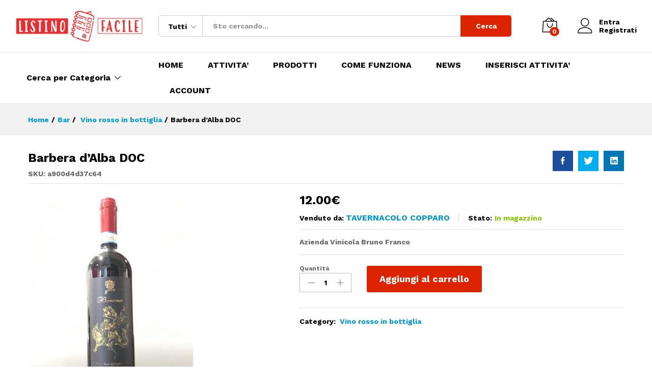

--- FILE ---
content_type: text/html; charset=UTF-8
request_url: https://www.listinofacile.it/product/barbera-dalba-doc/
body_size: 19230
content:
<!DOCTYPE html>
<html lang="it-IT" prefix="og: http://ogp.me/ns#">
<head>
    <meta charset="UTF-8">
    <meta name="viewport" content="width=device-width, initial-scale=1">
    <link rel="pingback" href="https://www.listinofacile.it/xmlrpc.php">

	
<!-- Search Engine Optimization by Rank Math - https://s.rankmath.com/home -->
<title>Barbera d&#039;Alba DOC - Listino Facile</title>
<meta name="description" content="Azienda Vinicola Bruno Franco"/>
<meta name="robots" content="index, follow, max-snippet:-1, max-video-preview:-1, max-image-preview:large"/>
<link rel="canonical" href="https://www.listinofacile.it/product/barbera-dalba-doc/" />
<meta property="og:locale" content="it_IT">
<meta property="og:type" content="product">
<meta property="og:title" content="Barbera d&#039;Alba DOC - Listino Facile">
<meta property="og:description" content="Azienda Vinicola Bruno Franco">
<meta property="og:url" content="https://www.listinofacile.it/product/barbera-dalba-doc/">
<meta property="og:site_name" content="Listino Facile">
<meta property="og:updated_time" content="2020-04-21T14:41:48+00:00">
<meta property="og:image" content="https://www.listinofacile.it/wp-content/uploads/2020/04/IMG_7633-768x1024.jpeg">
<meta property="og:image:secure_url" content="https://www.listinofacile.it/wp-content/uploads/2020/04/IMG_7633-768x1024.jpeg">
<meta property="og:image:width" content="768">
<meta property="og:image:height" content="1024">
<meta property="og:image:alt" content="Barbera d&#8217;Alba DOC">
<meta property="og:image:type" content="image/jpeg">
<meta property="product:price:amount" content="12.00">
<meta property="product:price:currency" content="EUR">
<meta property="product:availability" content="instock">
<meta name="twitter:card" content="summary_large_image">
<meta name="twitter:title" content="Barbera d&#039;Alba DOC - Listino Facile">
<meta name="twitter:description" content="Azienda Vinicola Bruno Franco">
<meta name="twitter:image" content="https://www.listinofacile.it/wp-content/uploads/2020/04/IMG_7633-768x1024.jpeg">
<script type="application/ld+json">{"@context":"https:\/\/schema.org","@graph":[{"@type":"Product","sku":"a900d4d37c64","name":"Barbera d'Alba DOC","description":"Azienda Vinicola Bruno Franco","releaseDate":"2020-04-17T17:05:48+00:00","category":"Bar > \u00a0Vino rosso in bottiglia","image":{"@type":"ImageObject","url":"https:\/\/www.listinofacile.it\/wp-content\/uploads\/2020\/04\/IMG_7633-scaled.jpeg","width":1920,"height":2560},"offers":{"@type":"Offer","price":"12.00","priceCurrency":"EUR","priceValidUntil":"","availability":"https:\/\/schema.org\/InStock","itemCondition":"NewCondition","url":"https:\/\/www.listinofacile.it\/product\/barbera-dalba-doc\/","seller":{"@type":"Organization","@id":"https:\/\/www.listinofacile.it\/","name":"Listino Facile","url":"https:\/\/www.listinofacile.it","logo":"https:\/\/www.listinofacile.it\/wp-content\/uploads\/2020\/04\/logo-listino-facile-ferrara50.png"}}}]}</script>
<!-- /Rank Math WordPress SEO plugin -->

<link rel='dns-prefetch' href='//maps.googleapis.com' />
<link href='https://fonts.gstatic.com' crossorigin rel='preconnect' />
<link rel="alternate" type="application/rss+xml" title="Listino Facile &raquo; Feed" href="https://www.listinofacile.it/feed/" />
<link rel="alternate" type="application/rss+xml" title="Listino Facile &raquo; Feed dei commenti" href="https://www.listinofacile.it/comments/feed/" />
<link rel="alternate" type="application/rss+xml" title="Listino Facile &raquo; Barbera d&#8217;Alba DOC Feed dei commenti" href="https://www.listinofacile.it/product/barbera-dalba-doc/feed/" />
<style type="text/css">
img.wp-smiley,
img.emoji {
	display: inline !important;
	border: none !important;
	box-shadow: none !important;
	height: 1em !important;
	width: 1em !important;
	margin: 0 .07em !important;
	vertical-align: -0.1em !important;
	background: none !important;
	padding: 0 !important;
}
</style>
	<link rel='stylesheet' id='dashicons-css'  href='https://www.listinofacile.it/wp-includes/css/dashicons.min.css?ver=5.4.18' type='text/css' media='all' />
<link rel='stylesheet' id='linearicons-css'  href='https://www.listinofacile.it/wp-content/plugins/martfury-addons/assets/css/linearicons.min.css?ver=1.0.0' type='text/css' media='all' />
<link rel='stylesheet' id='wp-block-library-css'  href='https://www.listinofacile.it/wp-includes/css/dist/block-library/style.min.css?ver=5.4.18' type='text/css' media='all' />
<link rel='stylesheet' id='wp-block-library-theme-css'  href='https://www.listinofacile.it/wp-includes/css/dist/block-library/theme.min.css?ver=5.4.18' type='text/css' media='all' />
<link rel='stylesheet' id='wc-block-style-css'  href='https://www.listinofacile.it/wp-content/plugins/woocommerce/packages/woocommerce-blocks/build/style.css?ver=2.5.14' type='text/css' media='all' />
<link rel='stylesheet' id='sqr-qrcodes-css'  href='https://www.listinofacile.it/wp-content/plugins/smart-qr-codes-generator/css/qrcodes.css?ver=1.6' type='text/css' media='all' />
<link rel='stylesheet' id='woocommerce-general-css'  href='https://www.listinofacile.it/wp-content/plugins/woocommerce/assets/css/woocommerce.css?ver=4.0.4' type='text/css' media='all' />
<style id='woocommerce-inline-inline-css' type='text/css'>
.woocommerce form .form-row .required { visibility: visible; }
</style>
<link rel='stylesheet' id='dpi-styles-css'  href='https://www.listinofacile.it/wp-content/plugins/dokan-pro/modules/export-import/assets/css/style.css?ver=20260120' type='text/css' media='all' />
<link rel='stylesheet' id='dokan-live-chat-login-css'  href='https://www.listinofacile.it/wp-content/plugins/dokan-pro/modules/live-chat/assets/css/style.css?ver=5.4.18' type='text/css' media='all' />
<link rel='stylesheet' id='dokan-magnific-popup-css'  href='https://www.listinofacile.it/wp-content/plugins/dokan-lite/assets/vendors/magnific/magnific-popup.css?ver=3.0.3' type='text/css' media='all' />
<link rel='stylesheet' id='dokan-geolocation-css'  href='https://www.listinofacile.it/wp-content/plugins/dokan-pro/modules/geolocation/assets/css/geolocation.css?ver=3.0.1' type='text/css' media='all' />
<link rel='stylesheet' id='woo-slg-public-style-css'  href='https://www.listinofacile.it/wp-content/plugins/woo-social-login/includes/css/style-public.css?ver=2.1.2' type='text/css' media='all' />
<link rel='stylesheet' id='martfury-fonts-css'  href='https://fonts.googleapis.com/css?family=Work+Sans%3A300%2C400%2C500%2C600%2C700%7CLibre+Baskerville%3A400%2C700&#038;subset=latin%2Clatin-ext&#038;ver=20170801&#038;display=swap' type='text/css' media='all' />
<link rel='stylesheet' id='ionicons-css'  href='https://www.listinofacile.it/wp-content/themes/martfury/css/ionicons.min.css?ver=2.0.0' type='text/css' media='all' />
<link rel='stylesheet' id='eleganticons-css'  href='https://www.listinofacile.it/wp-content/themes/martfury/css/eleganticons.min.css?ver=1.0.0' type='text/css' media='all' />
<link rel='stylesheet' id='bootstrap-css'  href='https://www.listinofacile.it/wp-content/themes/martfury/css/bootstrap.min.css?ver=3.3.7' type='text/css' media='all' />
<link rel='stylesheet' id='martfury-css'  href='https://www.listinofacile.it/wp-content/themes/martfury/style.css?ver=20190711' type='text/css' media='all' />
<style id='martfury-inline-css' type='text/css'>
	/* Color Scheme */

	/* Color */

	a:hover, 
	.primary-color, 
	.site-header .products-cats-menu .menu > li:hover > a, 
	.header-layout-3 .site-header .primary-nav > ul > li > a:hover, 
	.header-layout-6 .site-header .primary-nav > ul > li > a:hover, 
	.header-layout-6 .site-header .primary-nav > ul > li.current-menu-parent > a,.header-layout-6 .site-header .primary-nav > ul > li.current-menu-item > a,.header-layout-6 .site-header .primary-nav > ul > li.current-menu-ancestor > a, 
	.page-header .breadcrumbs, 
	.single-post-header .entry-metas a:hover, 
	.single-post-header.layout-2.has-bg .entry-metas a:hover, 
	.page-header-catalog .page-breadcrumbs a:hover, 
	.page-header-page .page-breadcrumbs a:hover, 
	.page-header-default .page-breadcrumbs a:hover, 
	.nav li li a:hover, 
	.blog-wapper .categories-links a:hover, 
	.blog-wapper .entry-title a:hover, 
	.blog-wapper .entry-meta a:hover, 
	.blog-wapper.sticky .entry-title:hover:before, 
	.numeric-navigation .page-numbers.current,.numeric-navigation .page-numbers:hover, 
	.single-post .entry-header .entry-metas a:hover, 
	.single-post .entry-format.format-quote blockquote cite a:hover, 
	.single-post .entry-footer .tags-links a:hover, 
	.single-post .post-navigation .nav-links a:hover, 
	.error-404 .page-content a, 
	.woocommerce ul.products li.product.product-category:hover .woocommerce-loop-category__title,.woocommerce ul.products li.product.product-category:hover .count, 
	.woocommerce ul.products li.product .mf-product-details-hover .sold-by-meta a:hover, 
	.woocommerce ul.products li.product .mf-product-details-hover .product-title, 
	.woocommerce ul.products li.product h2:hover a, 
	.woocommerce.shop-view-list .mf-shop-content ul.products li.product .mf-product-details h2 a:hover, 
	.woocommerce.shop-view-list .mf-shop-content ul.products li.product .mf-product-details .mf-product-price-box .yith-wcwl-add-to-wishlist .yith-wcwl-add-button > a:hover,.woocommerce.shop-view-list .mf-shop-content ul.products li.product .mf-product-details .mf-product-price-box .yith-wcwl-add-to-wishlist .yith-wcwl-wishlistaddedbrowse > a:hover,.woocommerce.shop-view-list .mf-shop-content ul.products li.product .mf-product-details .mf-product-price-box .yith-wcwl-add-to-wishlist .yith-wcwl-wishlistexistsbrowse > a:hover, 
	.woocommerce.shop-view-list .mf-shop-content ul.products li.product .mf-product-details .mf-product-price-box .compare-button .compare:hover, 
	.woocommerce-cart .woocommerce table.shop_table td.product-remove .mf-remove:hover, 
	.woocommerce-account .woocommerce .woocommerce-MyAccount-navigation ul li:not(.is-active) a:hover, 
	.woocommerce-account .woocommerce .woocommerce-Addresses .woocommerce-Address .woocommerce-Address-edit .edit:hover, 
	.catalog-sidebar .woocommerce-widget-layered-nav .woocommerce-widget-layered-nav-list .woocommerce-widget-layered-nav-list__item.chosen.show-swatch .swatch-label, 
	.catalog-sidebar .widget_rating_filter ul .wc-layered-nav-rating.chosen a:after, 
	.catalog-sidebar .widget_rating_filter ul .wc-layered-nav-rating.chosen.show-swatch .swatch-label, 
	.mf-catalog-topbar .widget .woocommerce-ordering li li .active, 
	.mf-catalog-topbar .woocommerce-widget-layered-nav .woocommerce-widget-layered-nav-list .woocommerce-widget-layered-nav-list__item.show-swatch.chosen .swatch-color:before, 
	.mf-catalog-topbar .catalog-filter-actived .remove-filter-actived, 
	.mf-products-top-carousel .carousel-header .cats-list li a:hover, 
	.mf-catalog-top-categories .top-categories-list .categories-list > li:hover > a, 
	.mf-catalog-top-categories .top-categories-grid .cats-list .parent-cat:hover, 
	.mf-catalog-top-categories .top-categories-grid .cats-list ul li.view-more a:hover, 
	.mf-other-categories .categories-list .cats-list .parent-cat:hover, 
	.dokan-dashboard .dokan-dashboard-wrap .dokan-table a:hover, 
	.dokan-widget-area .dokan-category-menu #cat-drop-stack > ul li.parent-cat-wrap a:hover, 
	.dokan-store.shop-view-list .seller-items ul.products li.product .mf-product-details h2 a:hover, 
	.dokan-store.shop-view-list .seller-items ul.products li.product .mf-product-details .mf-product-price-box .yith-wcwl-add-to-wishlist .yith-wcwl-add-button > a:hover,.dokan-store.shop-view-list .seller-items ul.products li.product .mf-product-details .mf-product-price-box .yith-wcwl-add-to-wishlist .yith-wcwl-wishlistaddedbrowse > a:hover,.dokan-store.shop-view-list .seller-items ul.products li.product .mf-product-details .mf-product-price-box .yith-wcwl-add-to-wishlist .yith-wcwl-wishlistexistsbrowse > a:hover, 
	.dokan-store.shop-view-list .seller-items ul.products li.product .mf-product-details .mf-product-price-box .compare-button .compare:hover, 
	.comment-respond .logged-in-as a:hover, 
	.widget ul li a:hover, 
	.widget_product_tag_cloud a:hover, 
	.widget-language ul li a:hover, 
	.widget-language ul li.active a, 
	.widgets-area ul li.current-cat > a,.dokan-store-sidebar ul li.current-cat > a,.widgets-area ul li.chosen > a,.dokan-store-sidebar ul li.chosen > a,.widgets-area ul li.current-cat > .count,.dokan-store-sidebar ul li.current-cat > .count,.widgets-area ul li.chosen > .count,.dokan-store-sidebar ul li.chosen > .count, 
	.widgets-area ul li .children li.current-cat > a,.dokan-store-sidebar ul li .children li.current-cat > a, 
	.widgets-area .mf_widget_product_categories ul li .children li.current-cat > a,.dokan-store-sidebar .mf_widget_product_categories ul li .children li.current-cat > a, 
	.site-footer .footer-info .info-item i, 
	.mf-recently-products .recently-header .link:hover, 
	.martfury-icon-box.icon_position-top-center .box-icon, 
	.martfury-icon-box.icon_position-left .box-icon, 
	.martfury-icon-box .box-url:hover, 
	.martfury-icon-box-2 .box-item .box-icon, 
	.martfury-latest-post .extra-links a:hover, 
	.mf-image-box .box-title a:hover, 
	.martfury-counter .mf-icon,
	.martfury-counter-els .mf-icon, 
	.martfury-testimonial-slides .testimonial-info > i, 
	.martfury-faq_group .g-title, 
	.mf-products-of-category .cats-info .extra-links li a:hover, 
	.mf-products-of-category .cats-info .footer-link .link:hover, 
	.mf-products-of-category .products-box ul.products li.product .product-inner:hover .mf-product-content h2 a, 
	.mf-category-tabs .tabs-header ul li a.active, 
	.mf-category-tabs .tabs-header ul li a.active h2, 
	.mf-products-of-category-2 .cats-header .extra-links li a:hover, 
	.mf-products-of-category-2 .products-side .link:hover, 
	.mf-category-box .cat-header .extra-links li a:hover, 
	.mf-category-box .sub-categories .term-item:hover .term-name, 
	.mf-products-carousel .cat-header .cat-title a:hover, 
	.mf-products-carousel .cat-header .extra-links li a:hover, 
	.mf-product-deals-day ul.products li.product .sold-by-meta a:hover, 
	.mf-product-deals-day .header-link a:hover, 
	.mf-product-deals-carousel .product .entry-summary .product-title a:hover,
	.mf-products-grid .cat-header .tabs-nav li a:hover, .mf-products-grid .cat-header .tabs-nav li a.active,
	.martfury-testimonial-slides.nav-2 .slick-arrow:hover,
	.mf-products-grid .cat-header .link:hover,
	.mf-navigation-mobile .navigation-icon.active,
	.mf-catalog-sorting-mobile .woocommerce-ordering ul li a.active,
	.account-page-promotion .customer-login .tabs-nav a.active,
	.account-page-promotion .login-promotion .pro-list ul li i,
	.sticky-product-info-wapper.viewport .sc-product-info .sc-tabs li a.active {
		color: #dd2400;
	}

	/* Background Color */

	.btn-primary,.btn,
	.slick-dots li:hover button,.slick-dots li.slick-active button,
	#nprogress .bar,
	.mf-newsletter-popup .newletter-content .mc4wp-form input[type="submit"],
	.site-header .products-search .search-submit,
	.site-header .extras-menu > li > a .mini-item-counter,
	.header-layout-1 .site-header .products-cats-menu:before,
	.header-layout-2 .site-header .main-menu,
	.header-layout-3 .site-header,
	.header-layout-3 .site-header .header-main,
	.header-layout-3 .site-header .products-cats-menu .menu > li:hover,
	.header-layout-4 .site-header,
	.header-layout-4 .site-header .header-main,
	.page-header-catalog .page-title,
	.single-post .post-password-form input[type=submit],
	.woocommerce a.button:not(.add_to_wishlist),.woocommerce button.button,.woocommerce input.button,.woocommerce #respond input#submit,
	.woocommerce a.button:hover,.woocommerce button.button:hover,.woocommerce input.button:hover,.woocommerce #respond input#submit:hover,
	.woocommerce a.button.alt:not(.add_to_wishlist),.woocommerce button.button.alt,.woocommerce input.button.alt:not(.add_to_wishlist),.woocommerce #respond input#submit.alt,
	.woocommerce a.button.alt:not(.add_to_wishlist):hover,.woocommerce button.button.alt:hover,.woocommerce input.button.alt:hover,.woocommerce #respond input#submit.alt:hover,
	
	.woocommerce ul.products li.product .mf-product-thumbnail .compare-button .compare:hover,
	.woocommerce ul.products li.product .mf-product-thumbnail .footer-button > a:hover,.woocommerce ul.products li.product .mf-product-thumbnail .footer-button .added_to_cart:hover,
	.woocommerce.shop-view-list .mf-shop-content ul.products li.product .mf-product-details .mf-product-price-box .button:not(.add_to_wishlist),
	.woocommerce.shop-view-list .mf-shop-content ul.products li.product .mf-product-details .mf-product-price-box .added_to_cart.wc-forward,
	.woocommerce div.product .wc-tabs-wrapper ul.tabs .tl-wc-tab,
	.woocommerce div.product form.cart .single_add_to_cart_button,
	.woocommerce nav.woocommerce-pagination ul li span.current,.woocommerce nav.woocommerce-pagination ul li a:hover,
	.woocommerce-cart .woocommerce table.cart .btn-shop,.woocommerce-cart .woocommerce table.checkout .btn-shop,
	.woocommerce-account .woocommerce .woocommerce-MyAccount-navigation ul li.is-active,
	.woocommerce-account .woocommerce .woocommerce-MyAccount-content .my_account_orders .leave_feedback,
	.mf-product-fbt .product-buttons .mf_add_to_cart_button,
	.mf-product-instagram .slick-slider .slick-dots li.slick-active,
	.mf-product-instagram .slick-slider .slick-dots li:hover button,.mf-product-instagram .slick-slider .slick-dots li.slick-active button,
	.dokan-dashboard .dokan-dashboard-wrap .dokan-btn,
	.dokan-widget-area .seller-form .dokan-btn,
	.dokan-widget-area .seller-form .dokan-btn:hover,
	.dokan-widget-area .dokan-store-contact .dokan-btn,
	.dokan-widget-area .dokan-store-contact .dokan-btn:hover,
	.dokan-store.shop-view-list .seller-items ul.products li.product .mf-product-details .mf-product-price-box .button:not(.add_to_wishlist),
	.dokan-store.shop-view-list .seller-items ul.products li.product .mf-product-details .mf-product-price-box .added_to_cart.wc-forward,
	.dokan-pagination-container ul.dokan-pagination li.active a,.dokan-pagination-container ul.dokan-pagination li a:hover,
	.dokan-seller-listing .store-footer .dokan-btn,
	.comment-respond .form-submit .submit,
	.widget .mc4wp-form input[type="submit"],
	.site-footer .footer-newsletter .newsletter-form .mc4wp-form-fields input[type="submit"],
	.mf-recently-products .product-list li .btn-secondary,
	.martfury-button.color-dark a,
	.martfury-button.color-white a,
	.martfury-journey ul a.active span,.martfury-journey ul a:hover span,
	.martfury-journey-els ul a.active span,.martfury-journey-els ul a:hover span,
	.martfury-member:after,
	.martfury-process .process-step:before,
	.martfury-newletter .mc4wp-form input[type="submit"],.woocommerce ul.products li.product .mf-product-thumbnail .yith-wcwl-add-to-wishlist .yith-wcwl-add-button > a:hover,.woocommerce ul.products li.product .mf-product-thumbnail .yith-wcwl-add-to-wishlist .yith-wcwl-wishlistaddedbrowse > a:hover,.woocommerce ul.products li.product .mf-product-thumbnail .yith-wcwl-add-to-wishlist .yith-wcwl-wishlistexistsbrowse > a:hover,
	.wpcf7 input[type="submit"],
	.mf-category-tabs .tabs-header ul li:after,
	.mf-product-deals-day ul.slick-dots li.slick-active button,
	.mf-product-deals-grid .cat-header,
	.woocommerce .tawc-deal .deal-progress .progress-value,
	.mf-products-list-carousel ul.slick-dots li.slick-active button,
	 .mf-banner-large .banner-price .link,
	 .mf-banner-medium.layout-2 .banner-content .link, 
	 .mf-banner-medium.layout-3 .banner-content .link, 
	 .mf-banner-medium.layout-4 .banner-content .link,
	 .mf-banner-small .box-price,
	 .mf-els-modal-mobile .search-wrapper,
	 .primary-mobile-nav .mobile-nav-header,
	 .mf-els-modal-mobile .mf-cart-mobile .mobile-cart-header,
	 .sticky-header.header-layout-3 .site-header.minimized .mobile-menu, 
	 .sticky-header.header-layout-4 .site-header.minimized .mobile-menu,
	 .wcfm-membership-wrapper #wcfm_membership_container input.wcfm_submit_button,
	  .wcfm-membership-wrapper #wcfm_membership_container input.wcfm_submit_button:hover,
	  .wcfmmp-store-page #wcfmmp-store .add_review button, .wcfmmp-store-page #wcfmmp-store .user_rated, .wcfmmp-store-page #wcfmmp-stores-wrap a.wcfmmp-visit-store,
	  .wcfmmp-store-page #wcfmmp-store .add_review button:hover, .wcfmmp-store-page #wcfmmp-store .user_rated:hover, .wcfmmp-store-page #wcfmmp-stores-wrap a.wcfmmp-visit-store:hover,
	  .aws-container .aws-search-form .aws-search-btn,
	  .aws-container .aws-search-form .aws-search-btn:hover,
	  .aws-search-result .aws_add_to_cart .aws_cart_button,
	  .aws-search-result .aws_add_to_cart .aws_cart_button:hover{
		background-color: #dd2400;
	}
	
	.widget_shopping_cart_content .woocommerce-mini-cart__buttons .checkout,
	 .header-layout-4 .topbar,
	 .header-layout-3 .topbar{
		background-color: #ce1500;
	}

	/* Border Color */
	.slick-dots li button, 
	.woocommerce.shop-view-list .mf-shop-content ul.products li.product .mf-product-details .mf-product-price-box .compare-button .compare:hover:after, 
	.woocommerce div.product div.images .product-degree-images, 
	.woocommerce div.product div.images .flex-control-nav li:hover img, 
	.woocommerce div.product div.images .flex-control-nav li img.flex-active, 
	.woocommerce div.product .tawcvs-swatches .swatch.selected, 
	.woocommerce div.product .tawcvs-swatches .swatch.swatch-color.selected:after, 
	.catalog-sidebar .woocommerce-widget-layered-nav .woocommerce-widget-layered-nav-list .woocommerce-widget-layered-nav-list__item.chosen a:before, 
	.catalog-sidebar .woocommerce-widget-layered-nav .woocommerce-widget-layered-nav-list .woocommerce-widget-layered-nav-list__item.chosen.show-swatch .swatch-label, 
	.catalog-sidebar .widget_rating_filter ul .wc-layered-nav-rating.chosen a:before, 
	.catalog-sidebar .widget_rating_filter ul .wc-layered-nav-rating.chosen.show-swatch .swatch-label, 
	.mf-catalog-categories-4 .cat-item:hover, 
	.mf-catalog-top-categories .top-categories-list .categories-list .sub-categories, 
	.mf-catalog-top-categories .top-categories-grid .cats-list ul li.view-more a:hover, 
	.mf-product-instagram .slick-slider .slick-dots li button, 
	.mf-recently-products .recently-header .link:hover, 
	.mf-recently-products .product-list li a:hover, 
	.mf-image-box:hover, 
	.martfury-process .process-step .step, 
	.martfury-bubbles, 
	.mf-product-deals-carousel, 
	.mf-products-list-carousel ul.slick-dots li.slick-active button, 
	.mf-product-deals-grid ul.products,
	.dokan-dashboard input[type="submit"].dokan-btn-theme, .dokan-dashboard a.dokan-btn-theme, .dokan-dashboard .dokan-btn-theme,
	.header-layout-2 .site-header .main-menu,
	.mobile-version .mf-product-deals-carousel.woocommerce .product .woocommerce-product-gallery .flex-control-thumbs li img.flex-active,
	.account-page-promotion .customer-login .tabs-nav a:after{
		border-color: #dd2400;
	}
	
	.mf-loading:before,
	.woocommerce .blockUI.blockOverlay:after,
	.mf-product-gallery-degree .mf-gallery-degree-spinner:before,
	.mf-vc-loading .mf-vc-loading--wrapper:before {
		  border-color: #dd2400 #dd2400 #dd2400 transparent;
	}
	
	#nprogress .peg {  box-shadow: 0 0 10px #dd2400, 0 0 5px #dd2400;}
	
	blockquote {
		border-left-color:#dd2400;
	}
	
	blockquote {
		border-right-color:#dd2400;
	}
	
	.mf-product-deals-day .header-link a:hover{border-bottom-color: #dd2400; }
	.site-header .menu li li a{font-weight: 400;}.site-footer{font-weight: 400;}
</style>
<link rel='stylesheet' id='photoswipe-css'  href='https://www.listinofacile.it/wp-content/plugins/woocommerce/assets/css/photoswipe/photoswipe.min.css?ver=4.0.4' type='text/css' media='all' />
<link rel='stylesheet' id='photoswipe-default-skin-css'  href='https://www.listinofacile.it/wp-content/plugins/woocommerce/assets/css/photoswipe/default-skin/default-skin.min.css?ver=4.0.4' type='text/css' media='all' />
<link rel='stylesheet' id='dokan-style-css'  href='https://www.listinofacile.it/wp-content/plugins/dokan-lite/assets/css/style.css?ver=1587132742' type='text/css' media='all' />
<link rel='stylesheet' id='dokan-fontawesome-css'  href='https://www.listinofacile.it/wp-content/plugins/dokan-lite/assets/vendors/font-awesome/font-awesome.min.css?ver=3.0.3' type='text/css' media='all' />
<link rel='stylesheet' id='dokan-select2-css-css'  href='https://www.listinofacile.it/wp-content/plugins/dokan-lite/assets/vendors/select2/select2.css?ver=3.0.3' type='text/css' media='all' />
<link rel='stylesheet' id='tawcvs-frontend-css'  href='https://www.listinofacile.it/wp-content/plugins/variation-swatches-for-woocommerce-pro/assets/css/frontend.css?ver=20171128' type='text/css' media='all' />
<style id='tawcvs-frontend-inline-css' type='text/css'>
.tawcvs-swatches .swatch { width: 30px; height: 30px; }
</style>
<script type="text/template" id="tmpl-variation-template">
	<div class="woocommerce-variation-description">{{{ data.variation.variation_description }}}</div>
	<div class="woocommerce-variation-price">{{{ data.variation.price_html }}}</div>
	<div class="woocommerce-variation-availability">{{{ data.variation.availability_html }}}</div>
</script>
<script type="text/template" id="tmpl-unavailable-variation-template">
	<p>Siamo spiacenti, questo prodotto non è disponibile. Scegli un&#039;altra combinazione.</p>
</script>
<script type='text/javascript'>
/* <![CDATA[ */
var dokan = {"ajaxurl":"https:\/\/www.listinofacile.it\/wp-admin\/admin-ajax.php","nonce":"7513930048","ajax_loader":"https:\/\/www.listinofacile.it\/wp-content\/plugins\/dokan-lite\/assets\/images\/ajax-loader.gif","seller":{"available":"Disponibile","notAvailable":"Non disponibile"},"delete_confirm":"Sei sicuro?","wrong_message":"Qualcosa \u00e8 andato storto. Riprova.","vendor_percentage":"0","commission_type":"flat","rounding_precision":"6","mon_decimal_point":".","product_types":{"simple":"Semplice","variable":"Variabile","grouped":"Gruppo di prodotti"},"i18n_choose_featured_img":"Carica immagine in evidenza","i18n_choose_file":"Seleziona un file","i18n_choose_gallery":"Aggiungere Immagini alla Galleria del prodotto","i18n_choose_featured_img_btn_text":"Imposta immagine in evidenza","i18n_choose_file_btn_text":"Inserisci l'URL del file","i18n_choose_gallery_btn_text":"Aggiungi alla galleria","duplicates_attribute_messg":"Sorry, this attribute option already exists, Try a different one.","variation_unset_warning":"Attenzione! Questo prodotto non avr\u00e0 alcuna variante se questa opzione non viene selezionata.","new_attribute_prompt":"Inserisci un nome per il nuovo attributo:","remove_attribute":"Rimuovi questo attributo?","dokan_placeholder_img_src":"https:\/\/www.listinofacile.it\/wp-content\/uploads\/woocommerce-placeholder-195x234.png","add_variation_nonce":"1f80990456","link_variation_nonce":"f52759d09b","delete_variations_nonce":"599828eb6e","load_variations_nonce":"9cc130e499","save_variations_nonce":"4dbca5ed32","bulk_edit_variations_nonce":"5ad039ad25","i18n_link_all_variations":"Are you sure you want to link all variations? This will create a new variation for each and every possible combination of variation attributes (max 50 per run).","i18n_enter_a_value":"Inserisci un valore","i18n_enter_menu_order":"Variation menu order (determines position in the list of variations)","i18n_enter_a_value_fixed_or_percent":"Inserisci un valore (fisso o percentuale)","i18n_delete_all_variations":"Sei sicuro di voler eliminare tutte le variazioni? Non potrai tornare indietro.","i18n_last_warning":"Ultimo avvertimento, sei sicuro?","i18n_choose_image":"Scegli un\\'immagine","i18n_set_image":"Imposta l\\'immagine della variante","i18n_variation_added":"variante aggiunta","i18n_variations_added":"varianti aggiunte","i18n_no_variations_added":"Nessuna variante aggiunta","i18n_remove_variation":"Sei sicuro di voler rimuovere questa variante?","i18n_scheduled_sale_start":"Sale start date (YYYY-MM-DD format or leave blank)","i18n_scheduled_sale_end":"Sale end date (YYYY-MM-DD format or leave blank)","i18n_edited_variations":"Salvare le modifiche prima di cambiare pagina?","i18n_variation_count_single":"%qty% variazione","i18n_variation_count_plural":"%qty% variazioni","i18n_no_result_found":"Nessun risultato trovato","i18n_sales_price_error":"Please insert value less than the regular price!","variations_per_page":"10","store_banner_dimension":{"width":"625","height":"300","flex-width":true,"flex-height":true},"selectAndCrop":"Seleziona e taglia","chooseImage":"Scegli un'immagine","product_title_required":"Il nome del prodotto \u00e8 obbligatorio","product_category_required":"La categoria del prodotto \u00e8 obbligatoria","search_products_nonce":"aa2500b728","search_customer_nonce":"da8f6aaee2","i18n_matches_1":"Un risultato \u00e8 disponibile, premi invio per selezionarlo.","i18n_matches_n":"%qty% results are available, use up and down arrow keys to navigate.","i18n_no_matches":"Nessun risultato trovato","i18n_ajax_error":"Loading failed","i18n_input_too_short_1":"Please enter 1 or more characters","i18n_input_too_short_n":"Please enter %qty% or more characters","i18n_input_too_long_1":"Please delete 1 character","i18n_input_too_long_n":"Please delete %qty% characters","i18n_selection_too_long_1":"You can only select 1 item","i18n_selection_too_long_n":"You can only select %qty% items","i18n_load_more":"Loading more results\u2026","i18n_searching":"Searching\u2026","i18n_date_format":"F j, Y","all_categories":"All Categories","product_vendors_can_create_tags":"on","product_inline_edit_nonce":"bee47892de","is_vendor_enabled":"","not_enable_message":"Error! Your account is not enabled for selling, please contact the admin","rest":{"root":"https:\/\/www.listinofacile.it\/wp-json\/","nonce":"2f95970a06","version":"dokan\/v1"},"api":null,"libs":[],"routeComponents":{"default":null},"routes":[],"urls":{"assetsUrl":"https:\/\/www.listinofacile.it\/wp-content\/plugins\/dokan-lite\/assets"}};
/* ]]> */
</script>
<script type='text/javascript' src='https://www.listinofacile.it/wp-includes/js/jquery/jquery.js?ver=1.12.4-wp'></script>
<script type='text/javascript' src='https://www.listinofacile.it/wp-includes/js/jquery/jquery-migrate.min.js?ver=1.4.1'></script>
<script type='text/javascript' src='https://www.listinofacile.it/wp-content/plugins/woocommerce/assets/js/jquery-blockui/jquery.blockUI.min.js?ver=2.70'></script>
<script type='text/javascript'>
/* <![CDATA[ */
var wc_add_to_cart_params = {"ajax_url":"\/wp-admin\/admin-ajax.php","wc_ajax_url":"\/?wc-ajax=%%endpoint%%","i18n_view_cart":"Visualizza carrello","cart_url":"https:\/\/www.listinofacile.it\/cart\/","is_cart":"","cart_redirect_after_add":"no"};
/* ]]> */
</script>
<script type='text/javascript' src='https://www.listinofacile.it/wp-content/plugins/woocommerce/assets/js/frontend/add-to-cart.min.js?ver=4.0.4'></script>
<script type='text/javascript' src='https://www.listinofacile.it/wp-content/plugins/js_composer/assets/js/vendors/woocommerce-add-to-cart.js?ver=6.1'></script>
<!--[if lt IE 9]>
<script type='text/javascript' src='https://www.listinofacile.it/wp-content/themes/martfury/js/plugins/html5shiv.min.js?ver=3.7.2'></script>
<![endif]-->
<!--[if lt IE 9]>
<script type='text/javascript' src='https://www.listinofacile.it/wp-content/themes/martfury/js/plugins/respond.min.js?ver=1.4.2'></script>
<![endif]-->
<script type='text/javascript' src='https://www.listinofacile.it/wp-content/themes/martfury/js/plugins/waypoints.min.js?ver=2.0.2'></script>
<!--[if lt IE 8]>
<script type='text/javascript' src='https://www.listinofacile.it/wp-includes/js/json2.min.js?ver=2015-05-03'></script>
<![endif]-->
<link rel='https://api.w.org/' href='https://www.listinofacile.it/wp-json/' />
<link rel="EditURI" type="application/rsd+xml" title="RSD" href="https://www.listinofacile.it/xmlrpc.php?rsd" />
<link rel="wlwmanifest" type="application/wlwmanifest+xml" href="https://www.listinofacile.it/wp-includes/wlwmanifest.xml" /> 
<meta name="generator" content="WordPress 5.4.18" />
<link rel='shortlink' href='https://www.listinofacile.it/?p=5635' />
<link rel="alternate" type="application/json+oembed" href="https://www.listinofacile.it/wp-json/oembed/1.0/embed?url=https%3A%2F%2Fwww.listinofacile.it%2Fproduct%2Fbarbera-dalba-doc%2F" />
<link rel="alternate" type="text/xml+oembed" href="https://www.listinofacile.it/wp-json/oembed/1.0/embed?url=https%3A%2F%2Fwww.listinofacile.it%2Fproduct%2Fbarbera-dalba-doc%2F&#038;format=xml" />

		<script async src="https://www.googletagmanager.com/gtag/js?id=UA-163574398-1"></script>
		<script>
			window.dataLayer = window.dataLayer || [];
			function gtag(){dataLayer.push(arguments);}
			gtag('js', new Date());
			gtag('config', 'UA-163574398-1');
		</script>

		<noscript><style>.woocommerce-product-gallery{ opacity: 1 !important; }</style></noscript>
	        <style>
            input[type="submit"].dokan-btn-theme, a.dokan-btn-theme, .dokan-btn-theme {
                color: #ffffff !important;
                background-color: #f05025 !important;
                border-color: #f05025 !important;
            }
            input[type="submit"].dokan-btn-theme:hover,
            a.dokan-btn-theme:hover, .dokan-btn-theme:hover,
            input[type="submit"].dokan-btn-theme:focus,
            a.dokan-btn-theme:focus, .dokan-btn-theme:focus,
            input[type="submit"].dokan-btn-theme:active,
            a.dokan-btn-theme:active, .dokan-btn-theme:active,
            input[type="submit"].dokan-btn-theme.active, a.dokan-btn-theme.active,
            .dokan-btn-theme.active,
            .open .dropdown-toggleinput[type="submit"].dokan-btn-theme,
            .open .dropdown-togglea.dokan-btn-theme,
            .open .dropdown-toggle.dokan-btn-theme{
                color: #ffffff !important;
                background-color: #dd3b0f !important;
                border-color: #ca360e !important;
            }

            .dokan-dashboard .dokan-dash-sidebar,
            .dokan-dashboard .dokan-dash-sidebar ul.dokan-dashboard-menu{
                background-color : #242424 !important;
            }

            .dokan-dashboard .dokan-dash-sidebar ul.dokan-dashboard-menu li a{
                color : #ffffff !important;
            }

            .dokan-dashboard .dokan-dash-sidebar ul.dokan-dashboard-menu li.active,
            .dokan-dashboard .dokan-dash-sidebar ul.dokan-dashboard-menu li:hover,
            .dokan-dashboard .dokan-dash-sidebar ul.dokan-dashboard-menu li.active,
            .dokan-dashboard .dokan-dash-sidebar ul.dokan-dashboard-menu li.dokan-common-links a:hover{
                background-color : #f05025 !important;
            }

            .dokan-dashboard .dokan-dash-sidebar ul.dokan-dashboard-menu li,
            .dokan-dashboard .dokan-dash-sidebar ul.dokan-dashboard-menu li a,
            .dokan-dashboard .dokan-dash-sidebar ul.dokan-dashboard-menu li.dokan-common-links a{
                border-color : #454545 !important;
            }
        </style>

        <meta name="generator" content="Powered by WPBakery Page Builder - drag and drop page builder for WordPress."/>
<link rel="icon" href="https://www.listinofacile.it/wp-content/uploads/2020/04/cropped-favicon-listino-facile-ferrara-32x32.png" sizes="32x32" />
<link rel="icon" href="https://www.listinofacile.it/wp-content/uploads/2020/04/cropped-favicon-listino-facile-ferrara-192x192.png" sizes="192x192" />
<link rel="apple-touch-icon" href="https://www.listinofacile.it/wp-content/uploads/2020/04/cropped-favicon-listino-facile-ferrara-180x180.png" />
<meta name="msapplication-TileImage" content="https://www.listinofacile.it/wp-content/uploads/2020/04/cropped-favicon-listino-facile-ferrara-270x270.png" />
		<style type="text/css" id="wp-custom-css">
			li.dokan-store-rating {
    display: none!important;
}
body#error-page {
    display: contents!important;
}		</style>
		<style id="kirki-inline-styles">/* vietnamese */
@font-face {
  font-family: 'Work Sans';
  font-style: normal;
  font-weight: 400;
  font-display: swap;
  src: url(https://www.listinofacile.it/wp-content/fonts/work-sans/font) format('woff');
  unicode-range: U+0102-0103, U+0110-0111, U+0128-0129, U+0168-0169, U+01A0-01A1, U+01AF-01B0, U+0300-0301, U+0303-0304, U+0308-0309, U+0323, U+0329, U+1EA0-1EF9, U+20AB;
}
/* latin-ext */
@font-face {
  font-family: 'Work Sans';
  font-style: normal;
  font-weight: 400;
  font-display: swap;
  src: url(https://www.listinofacile.it/wp-content/fonts/work-sans/font) format('woff');
  unicode-range: U+0100-02BA, U+02BD-02C5, U+02C7-02CC, U+02CE-02D7, U+02DD-02FF, U+0304, U+0308, U+0329, U+1D00-1DBF, U+1E00-1E9F, U+1EF2-1EFF, U+2020, U+20A0-20AB, U+20AD-20C0, U+2113, U+2C60-2C7F, U+A720-A7FF;
}
/* latin */
@font-face {
  font-family: 'Work Sans';
  font-style: normal;
  font-weight: 400;
  font-display: swap;
  src: url(https://www.listinofacile.it/wp-content/fonts/work-sans/font) format('woff');
  unicode-range: U+0000-00FF, U+0131, U+0152-0153, U+02BB-02BC, U+02C6, U+02DA, U+02DC, U+0304, U+0308, U+0329, U+2000-206F, U+20AC, U+2122, U+2191, U+2193, U+2212, U+2215, U+FEFF, U+FFFD;
}
/* vietnamese */
@font-face {
  font-family: 'Work Sans';
  font-style: normal;
  font-weight: 600;
  font-display: swap;
  src: url(https://www.listinofacile.it/wp-content/fonts/work-sans/font) format('woff');
  unicode-range: U+0102-0103, U+0110-0111, U+0128-0129, U+0168-0169, U+01A0-01A1, U+01AF-01B0, U+0300-0301, U+0303-0304, U+0308-0309, U+0323, U+0329, U+1EA0-1EF9, U+20AB;
}
/* latin-ext */
@font-face {
  font-family: 'Work Sans';
  font-style: normal;
  font-weight: 600;
  font-display: swap;
  src: url(https://www.listinofacile.it/wp-content/fonts/work-sans/font) format('woff');
  unicode-range: U+0100-02BA, U+02BD-02C5, U+02C7-02CC, U+02CE-02D7, U+02DD-02FF, U+0304, U+0308, U+0329, U+1D00-1DBF, U+1E00-1E9F, U+1EF2-1EFF, U+2020, U+20A0-20AB, U+20AD-20C0, U+2113, U+2C60-2C7F, U+A720-A7FF;
}
/* latin */
@font-face {
  font-family: 'Work Sans';
  font-style: normal;
  font-weight: 600;
  font-display: swap;
  src: url(https://www.listinofacile.it/wp-content/fonts/work-sans/font) format('woff');
  unicode-range: U+0000-00FF, U+0131, U+0152-0153, U+02BB-02BC, U+02C6, U+02DA, U+02DC, U+0304, U+0308, U+0329, U+2000-206F, U+20AC, U+2122, U+2191, U+2193, U+2212, U+2215, U+FEFF, U+FFFD;
}
/* vietnamese */
@font-face {
  font-family: 'Work Sans';
  font-style: normal;
  font-weight: 700;
  font-display: swap;
  src: url(https://www.listinofacile.it/wp-content/fonts/work-sans/font) format('woff');
  unicode-range: U+0102-0103, U+0110-0111, U+0128-0129, U+0168-0169, U+01A0-01A1, U+01AF-01B0, U+0300-0301, U+0303-0304, U+0308-0309, U+0323, U+0329, U+1EA0-1EF9, U+20AB;
}
/* latin-ext */
@font-face {
  font-family: 'Work Sans';
  font-style: normal;
  font-weight: 700;
  font-display: swap;
  src: url(https://www.listinofacile.it/wp-content/fonts/work-sans/font) format('woff');
  unicode-range: U+0100-02BA, U+02BD-02C5, U+02C7-02CC, U+02CE-02D7, U+02DD-02FF, U+0304, U+0308, U+0329, U+1D00-1DBF, U+1E00-1E9F, U+1EF2-1EFF, U+2020, U+20A0-20AB, U+20AD-20C0, U+2113, U+2C60-2C7F, U+A720-A7FF;
}
/* latin */
@font-face {
  font-family: 'Work Sans';
  font-style: normal;
  font-weight: 700;
  font-display: swap;
  src: url(https://www.listinofacile.it/wp-content/fonts/work-sans/font) format('woff');
  unicode-range: U+0000-00FF, U+0131, U+0152-0153, U+02BB-02BC, U+02C6, U+02DA, U+02DC, U+0304, U+0308, U+0329, U+2000-206F, U+20AC, U+2122, U+2191, U+2193, U+2212, U+2215, U+FEFF, U+FFFD;
}</style><noscript><style> .wpb_animate_when_almost_visible { opacity: 1; }</style></noscript>
</head>

<body data-rsssl=1 class="product-template-default single single-product postid-5635 wp-embed-responsive theme-martfury woocommerce woocommerce-page woocommerce-no-js header-layout-1 full-content single-product-layout-1 mf-light-skin wpb-js-composer js-comp-ver-6.1 vc_responsive dokan-theme-martfury">

<div id="page" class="hfeed site">
			<div id="topbar" class="topbar">
    <div class="martfury-container">
        <div class="row">
			
			
        </div>
    </div>
</div>        <header id="site-header" class="site-header ">
			
<div class="header-main-wapper">
	<div class="header-main">
		<div class="martfury-container">
			<div class="row header-row">
				<div class="header-logo col-lg-3 col-md-3 col-sm-6 col-xs-6">
					<div class="d-logo">
						    <div class="logo">
        <a href="https://www.listinofacile.it/">
            <img class="site-logo" alt="Listino Facile" src="https://www.listinofacile.it/wp-content/uploads/2020/04/logo-listino-facile-ferrara.png"/>
			        </a>
    </div>
<p class="site-title"><a href="https://www.listinofacile.it/" rel="home">Listino Facile</a></p>    <h2 class="site-description">Ordina online e ricevi a domicilio</h2>

					</div>
									</div>
				<div class="header-extras col-lg-9 col-md-9 col-sm-6 col-xs-6">
					<div class="product-extra-search">
                <form class="products-search" method="get" action="https://www.listinofacile.it/">
                <div class="psearch-content">
                    <div class="product-cat"><div class="product-cat-label ">Tutti</div> <select  name='product_cat' id='header-search-product-cat' class='product-cat-dd' >
	<option value='0' selected='selected'>Tutti</option>
	<option class="level-0" value="alimentari">Alimentari</option>
	<option class="level-1" value="birre">&nbsp;&nbsp;&nbsp;BIRRE</option>
	<option class="level-1" value="vini-sfusi">&nbsp;&nbsp;&nbsp;VINI SFUSI</option>
	<option class="level-0" value="bar">Bar</option>
	<option class="level-1" value="vino-bianco-in-bottiglia">&nbsp;&nbsp;&nbsp; Vino bianco in bottiglia</option>
	<option class="level-1" value="vino-rosso-in-bottiglia">&nbsp;&nbsp;&nbsp; Vino rosso in bottiglia</option>
	<option class="level-1" value="vino-sfuso">&nbsp;&nbsp;&nbsp; Vino sfuso</option>
	<option class="level-0" value="birrificio">Birrificio</option>
	<option class="level-0" value="cartoleria">Cartoleria</option>
	<option class="level-0" value="gelateria">Gelateria</option>
	<option class="level-0" value="giocattoli">Giocattoli</option>
	<option class="level-1" value="barbie">&nbsp;&nbsp;&nbsp;BARBIE</option>
	<option class="level-1" value="giochi-educativi-scientifici">&nbsp;&nbsp;&nbsp;GIOCHI EDUCATIVI / SCIENTIFICI</option>
	<option class="level-1" value="lol-surprise">&nbsp;&nbsp;&nbsp;LOL SURPRISE</option>
	<option class="level-0" value="pizzeria">Pizzeria</option>
	<option class="level-0" value="varie">Varie</option>
</select>
</div>
                    <div class="search-wrapper">
                        <input type="text" name="s"  class="search-field" autocomplete="off" placeholder="Sto cercando...">
                        <input type="hidden" name="post_type" value="product">
                        <div class="search-results woocommerce"></div>
                    </div>
                    <button type="submit" class="search-submit">Cerca</button>
                </div>
            </form> 
            </div>					<ul class="extras-menu">
						<li class="extra-menu-item menu-item-cart mini-cart woocommerce">
				<a class="cart-contents" id="icon-cart-contents" href="https://www.listinofacile.it/cart/">
					<i class="icon-bag2 extra-icon"></i>
					<span class="mini-item-counter">
						0
					</span>
				</a>
				<div class="mini-cart-content">
				<span class="tl-arrow-menu"></span>
					<div class="widget_shopping_cart_content">

    <p class="woocommerce-mini-cart__empty-message">Nessun prodotto a carrello</p>


</div>
				</div>
			</li><li class="extra-menu-item menu-item-account">
					<a href="https://www.listinofacile.it/my-account/" id="menu-extra-login"><i class="extra-icon icon-user"></i>Entra</a>
					<a href="https://www.listinofacile.it/my-account/" class="item-register" id="menu-extra-register">Registrati</a>
				</li>					</ul>
				</div>
			</div>
		</div>
	</div>
</div>
<div class="main-menu hidden-xs hidden-sm">
	<div class="martfury-container">
		<div class="row header-row">
							<div class="col-md-3 col-sm-3 i-product-cats mr-extra-department">
					        <div class="products-cats-menu close">
            <h2 class="cats-menu-title"><i class="icon-menu"><span class="s-space">&nbsp;</span></i><span class="text">Cerca per Categoria</span></h2>

            <div class="toggle-product-cats nav" >
				<ul id="menu-menu-tipologia" class="menu"><li class="menu-item menu-item-type-taxonomy menu-item-object-product_cat menu-item-5756"><a href="https://www.listinofacile.it/product-category/abbigliamento/" class=" has-icon"><i  class="ion-tshirt"></i> Abbigliamento</a></li>
<li class="menu-item menu-item-type-taxonomy menu-item-object-product_cat menu-item-5700"><a href="https://www.listinofacile.it/product-category/alimentari/" class=" has-icon"><i  class="icon-bread"></i> Alimentari</a></li>
<li class="menu-item menu-item-type-taxonomy menu-item-object-product_cat menu-item-5236"><a href="https://www.listinofacile.it/product-category/birrificio/" class=" has-icon"><i  class="ion-beer"></i> Birrificio</a></li>
<li class="menu-item menu-item-type-taxonomy menu-item-object-product_cat current-product-ancestor menu-item-5701"><a href="https://www.listinofacile.it/product-category/bar/" class=" has-icon"><i  class="ion-coffee"></i> Bar</a></li>
<li class="menu-item menu-item-type-taxonomy menu-item-object-product_cat menu-item-5702"><a href="https://www.listinofacile.it/product-category/cartoleria/" class=" has-icon"><i  class="icon-papers"></i> Cartoleria</a></li>
<li class="menu-item menu-item-type-taxonomy menu-item-object-product_cat menu-item-5703"><a href="https://www.listinofacile.it/product-category/gelateria/" class=" has-icon"><i  class="ion-icecream"></i> Gelateria</a></li>
<li class="menu-item menu-item-type-taxonomy menu-item-object-product_cat menu-item-5704"><a href="https://www.listinofacile.it/product-category/giocattoli/" class=" has-icon"><i  class="icon-game"></i> Giocattoli</a></li>
<li class="menu-item menu-item-type-taxonomy menu-item-object-product_cat menu-item-5757"><a href="https://www.listinofacile.it/product-category/pasticceria/" class=" has-icon"><i  class="icon-cake"></i> Pasticceria</a></li>
<li class="menu-item menu-item-type-taxonomy menu-item-object-product_cat menu-item-5758"><a href="https://www.listinofacile.it/product-category/pizzeria/" class=" has-icon"><i  class="ion-pizza"></i> Pizzeria</a></li>
<li class="menu-item menu-item-type-taxonomy menu-item-object-product_cat menu-item-5256"><a href="https://www.listinofacile.it/product-category/varie/" class=" has-icon"><i  class="icon-folder-star"></i> Varie</a></li>
</ul>            </div>
        </div>
						</div>
						<div class="col-md-9 col-sm-9 mr-header-menu">
				<div class="col-header-menu">
					        <div class="primary-nav nav">
			<ul id="menu-main-menu" class="menu"><li class="menu-item menu-item-type-post_type menu-item-object-page menu-item-home menu-item-5434"><a href="https://www.listinofacile.it/">HOME</a></li>
<li class="menu-item menu-item-type-post_type menu-item-object-page menu-item-5696"><a href="https://www.listinofacile.it/store-listing/">ATTIVITA&#8217;</a></li>
<li class="menu-item menu-item-type-post_type menu-item-object-page current_page_parent menu-item-4101"><a href="https://www.listinofacile.it/shop/">PRODOTTI</a></li>
<li class="menu-item menu-item-type-post_type menu-item-object-page menu-item-5338"><a href="https://www.listinofacile.it/come-funziona/">COME FUNZIONA</a></li>
<li class="menu-item menu-item-type-post_type menu-item-object-page menu-item-4102"><a href="https://www.listinofacile.it/notizie/">NEWS</a></li>
<li class="menu-item menu-item-type-custom menu-item-object-custom menu-item-5450"><a href="https://www.listinofacile.it/my-account/?action=register">INSERISCI ATTIVITA&#8217;</a></li>
<li class="menu-item menu-item-type-custom menu-item-object-custom menu-item-5451"><a href="https://www.listinofacile.it/my-account/">ACCOUNT</a></li>
</ul>        </div>
							        <div class="header-bar topbar">
			        </div>
						</div>
			</div>
		</div>
	</div>
</div>
<div class="mobile-menu hidden-lg hidden-md">
	<div class="container">
		<div class="mobile-menu-row">
			<a class="mf-toggle-menu" id="mf-toggle-menu" href="#">
				<i class="icon-menu"></i>
			</a>
			<div class="product-extra-search">
                <form class="products-search" method="get" action="https://www.listinofacile.it/">
                <div class="psearch-content">
                    <div class="product-cat"><div class="product-cat-label no-cats">Tutti</div> </div>
                    <div class="search-wrapper">
                        <input type="text" name="s"  class="search-field" autocomplete="off" placeholder="Sto cercando...">
                        <input type="hidden" name="post_type" value="product">
                        <div class="search-results woocommerce"></div>
                    </div>
                    <button type="submit" class="search-submit">Cerca</button>
                </div>
            </form> 
            </div>		</div>
	</div>
</div>

        </header>
		
<div class="page-header page-header-catalog">
    <div class="page-breadcrumbs">
        <div class="container">
			        <ul class="breadcrumbs">
			<li itemprop="itemListElement" itemscope itemtype="http://schema.org/ListItem">
				<a class="home" href="https://www.listinofacile.it" itemprop="item"><span itemprop="name">Home </span></a>
			</li><span class="sep">/</span>
		 <li itemprop="itemListElement" itemscope itemtype="http://schema.org/ListItem">
			<a href="https://www.listinofacile.it/product-category/bar/" itemprop="item"><span itemprop="name">Bar</span></a>
		</li>
	<span class="sep">/</span>
		 <li itemprop="itemListElement" itemscope itemtype="http://schema.org/ListItem">
			<a href="https://www.listinofacile.it/product-category/bar/vino-rosso-in-bottiglia/" itemprop="item"><span itemprop="name"> Vino rosso in bottiglia</span></a>
		</li>
	<span class="sep">/</span>
		 <li itemprop="itemListElement" itemscope itemtype="http://schema.org/ListItem">
			<span itemprop="item"><span itemprop="name">Barbera d&#8217;Alba DOC</span></span>
		</li>
	        </ul>
		        </div>
    </div>
</div>
    <div id="content" class="site-content">
		<div class="container"><div class="row">
	<div id="primary" class="content-area col-md-12">

					
			<div class="woocommerce-notices-wrapper"></div><div id="product-5635" class="mf-single-product mf-product-layout-1 product type-product post-5635 status-publish first instock product_cat-vino-rosso-in-bottiglia has-post-thumbnail purchasable product-type-simple">


	<div class="mf-product-detail">
		
        <div class="mf-entry-product-header">
            <div class="entry-left">
				<h1 class="product_title entry-title">Barbera d&#8217;Alba DOC</h1>
                <ul class="entry-meta">
					            <li class="meta-sku">
				SKU:                <span class="meta-value">
                    a900d4d37c64                </span>
            </li>
		
                </ul>
            </div>
			<div class="social-links"><a class="share-facebook martfury-facebook" title="Barbera d&#8217;Alba DOC" href="http://www.facebook.com/sharer.php?u=https%3A%2F%2Fwww.listinofacile.it%2Fproduct%2Fbarbera-dalba-doc%2F&t=Barbera+d%26%238217%3BAlba+DOC" target="_blank"><i class="ion-social-facebook"></i></a><a class="share-twitter martfury-twitter" href="http://twitter.com/share?text=Barbera d&#8217;Alba DOC&url=https%3A%2F%2Fwww.listinofacile.it%2Fproduct%2Fbarbera-dalba-doc%2F" title="Barbera+d%26%238217%3BAlba+DOC" target="_blank"><i class="ion-social-twitter"></i></a><a class="share-linkedin martfury-linkedin" href="http://www.linkedin.com/shareArticle?url=https%3A%2F%2Fwww.listinofacile.it%2Fproduct%2Fbarbera-dalba-doc%2F&title=Barbera d&#8217;Alba DOC" title="Barbera+d%26%238217%3BAlba+DOC" target="_blank"><i class="ion-social-linkedin"></i></a></div>		        </div>
		
<div class="woocommerce-product-gallery woocommerce-product-gallery--with-images woocommerce-product-gallery--columns-5 images without-thumbnails "
     data-columns="5" style="opacity: 0; transition: opacity .25s ease-in-out;">
    <figure class="woocommerce-product-gallery__wrapper">
		<div data-thumb="https://www.listinofacile.it/wp-content/uploads/2020/04/IMG_7633-100x100.jpeg" data-thumb-alt="" class="woocommerce-product-gallery__image"><a href="https://www.listinofacile.it/wp-content/uploads/2020/04/IMG_7633-scaled.jpeg"><img width="324" height="432" src="https://www.listinofacile.it/wp-content/uploads/2020/04/IMG_7633-324x432.jpeg" class="wp-post-image" alt="" title="IMG_7633" data-caption="" data-src="https://www.listinofacile.it/wp-content/uploads/2020/04/IMG_7633-scaled.jpeg" data-large_image="https://www.listinofacile.it/wp-content/uploads/2020/04/IMG_7633-scaled.jpeg" data-large_image_width="1920" data-large_image_height="2560" srcset="https://www.listinofacile.it/wp-content/uploads/2020/04/IMG_7633-324x432.jpeg 324w, https://www.listinofacile.it/wp-content/uploads/2020/04/IMG_7633-270x360.jpeg 270w, https://www.listinofacile.it/wp-content/uploads/2020/04/IMG_7633-768x1024.jpeg 768w, https://www.listinofacile.it/wp-content/uploads/2020/04/IMG_7633-1152x1536.jpeg 1152w, https://www.listinofacile.it/wp-content/uploads/2020/04/IMG_7633-1536x2048.jpeg 1536w, https://www.listinofacile.it/wp-content/uploads/2020/04/IMG_7633-370x493.jpeg 370w, https://www.listinofacile.it/wp-content/uploads/2020/04/IMG_7633-scaled.jpeg 1920w" sizes="(max-width: 324px) 100vw, 324px" /></a></div>    </figure>
		    <div class="product-image-ms ms-image-zoom">Scorri l&#039;immagine per lo zoom</div>
    <div class="product-image-ms ms-image-view hide">Click to open expanded view</div>
</div>

		<div class="summary entry-summary">

			<p class="price"><span class="woocommerce-Price-amount amount">12.00<span class="woocommerce-Price-currencySymbol">&euro;</span></span></p>
<div class="mf-summary-header"><div class="mf-summary-meta"><div class="sold-by-meta">
	<span class="sold-by-label">Venduto da: </span>
	<a href="https://www.listinofacile.it/attivita/tavernacolo-copparo/">Tavernacolo Copparo</a>
</div>

</div> <div class="mf-summary-meta"><p class="stock in-stock"><label>Stato:</label>In magazzino</p>
</div></div><div class="woocommerce-product-details__short-description">
	<p>Azienda Vinicola Bruno Franco</p>
</div>

	
	<form class="cart" action="https://www.listinofacile.it/product/barbera-dalba-doc/" method="post" enctype='multipart/form-data'>
		    <div class="quantity">
        <label class="screen-reader-text"
               for="quantity_696f78a92253a">Barbera d&#039;Alba DOC quantity</label>
        <label class="label"
               for="quantity_696f78a92253a">Quantità</label>
        <div class="qty-box">
            <span class="decrease  icon_minus-06"></span>
            <input
                    type="number"
                    id="quantity_696f78a92253a"
                    class="input-text qty text"
                    step="1"
                    min="1"
                    max=""
                    name="quantity"
                    value="1"
                    title="Qty"
                    size="4"
                    inputmode="numeric"/>
	                    <span class="increase icon_plus"></span>
        </div>
    </div>
	
		<button type="submit" name="add-to-cart" value="5635" class="single_add_to_cart_button button alt">Aggiungi al carrello</button>

		<div class="actions-button"></div>	</form>

	
<div class="product_meta">

	
	
        <span class="sku_wrapper">
            <strong>SKU: </strong>
            <span class="sku">
                a900d4d37c64            </span>
        </span>

	
	
	<span class="posted_in"><strong>Category: </strong><a href="https://www.listinofacile.it/product-category/bar/vino-rosso-in-bottiglia/" rel="tag"> Vino rosso in bottiglia</a></span>
	
	
</div>

		</div>
		<!-- .summary -->
	</div>
	<div class="summary-sep clear"></div>
	<div class="mf-product-summary">
		
        <div class="woocommerce-tabs wc-tabs-wrapper">
            <ul class="tabs wc-tabs" role="tablist">
				                    <li class="description_tab" id="tab-title-description"
                        role="tab" aria-controls="tab-description">
                        <a href="#tab-description">Descrizione</a>
                    </li>
				                    <li class="shipping_tab" id="tab-title-shipping"
                        role="tab" aria-controls="tab-shipping">
                        <a href="#tab-shipping">Spedizione</a>
                    </li>
				                    <li class="seller_tab" id="tab-title-seller"
                        role="tab" aria-controls="tab-seller">
                        <a href="#tab-seller">Info Venditore</a>
                    </li>
				                    <li class="more_seller_product_tab" id="tab-title-more_seller_product"
                        role="tab" aria-controls="tab-more_seller_product">
                        <a href="#tab-more_seller_product">Più prodotti</a>
                    </li>
				                    <li class="seller_enquiry_form_tab" id="tab-title-seller_enquiry_form"
                        role="tab" aria-controls="tab-seller_enquiry_form">
                        <a href="#tab-seller_enquiry_form">Richiesta Info Prodotto</a>
                    </li>
				            </ul>
			                <div class="woocommerce-Tabs-panel woocommerce-Tabs-panel--description panel entry-content wc-tab"
                     id="tab-description" role="tabpanel"
                     aria-labelledby="tab-title-description">
					

<p>Azienda Vinicola Bruno Franco</p>
                </div>
			                <div class="woocommerce-Tabs-panel woocommerce-Tabs-panel--shipping panel entry-content wc-tab"
                     id="tab-shipping" role="tabpanel"
                     aria-labelledby="tab-title-shipping">
					
        
        
                                </div>
			                <div class="woocommerce-Tabs-panel woocommerce-Tabs-panel--seller panel entry-content wc-tab"
                     id="tab-seller" role="tabpanel"
                     aria-labelledby="tab-title-seller">
					
<h2>Informazioni sul Venditore</h2>

<ul class="list-unstyled">
    
            <li class="store-name">
            <span>Nome negozio:</span>
            <span class="details">
                Tavernacolo Copparo            </span>
        </li>
    
    <li class="seller-name">
        <span>
            Venditore:        </span>

        <span class="details">
            <a href="https://www.listinofacile.it/attivita/tavernacolo-copparo/">Tavernacolo Copparo</a>        </span>
    </li>
            <li class="store-address">
            <span><b>Indirizzo:</b></span>
            <span class="details">
                Viale Giosuè carducci, 2/k<br />44034<br />Copparo<br />FERRARA            </span>
        </li>
    
    <li class="clearfix">
        Non è ancora stata trovata alcuna valutazione!    </li>

    </ul>
                </div>
			                <div class="woocommerce-Tabs-panel woocommerce-Tabs-panel--more_seller_product panel entry-content wc-tab"
                     id="tab-more_seller_product" role="tabpanel"
                     aria-labelledby="tab-title-more_seller_product">
					<ul class="products columns-4">
<li class="col-xs-6 col-sm-4 col-md-3 col-lg-3 un-4-cols product type-product post-5641 status-publish first instock product_cat-vino-rosso-in-bottiglia has-post-thumbnail purchasable product-type-simple">
	<div class="product-inner  clearfix"><div class="mf-product-thumbnail"><a href="https://www.listinofacile.it/product/cabernet-sauvignon-igt-v-giulia/"><img width="195" height="234" src="https://www.listinofacile.it/wp-content/uploads/2020/04/IMG_7638-2-195x234.jpeg" class="" alt="" /></a><div class="footer-button"><a href="?add-to-cart=5641" data-quantity="1" data-title="Cabernet Sauvignon IGT V. Giulia" class="button product_type_simple add_to_cart_button ajax_add_to_cart" data-product_id="5641" data-product_sku="9bb13200969b" aria-label="Aggiungi &ldquo;Cabernet Sauvignon IGT V. Giulia&rdquo; al tuo carrello" rel="nofollow"><i class="p-icon icon-bag2" data-rel="tooltip" title="Aggiungi al carrello"></i><span class="add-to-cart-text">Aggiungi al carrello</span></a><a href="https://www.listinofacile.it/product/cabernet-sauvignon-igt-v-giulia/" data-id="5641"  class="mf-product-quick-view"><i class="p-icon icon-eye" title="Quick View" data-rel="tooltip"></i></a></div></div><div class="mf-product-details"><div class="mf-product-content"><h2><a href="https://www.listinofacile.it/product/cabernet-sauvignon-igt-v-giulia/">Cabernet Sauvignon IGT V. Giulia</a></h2><div class="sold-by-meta">
	<span class="sold-by-label">Venduto da: </span>
	<a href="https://www.listinofacile.it/attivita/tavernacolo-copparo/">Tavernacolo Copparo</a>
</div>

</div><div class="mf-product-price-box">
	<span class="price"><span class="woocommerce-Price-amount amount">12.50<span class="woocommerce-Price-currencySymbol">&euro;</span></span></span>
</div><div class="mf-product-details-hover"><div class="sold-by-meta">
	<span class="sold-by-label">Venduto da: </span>
	<a href="https://www.listinofacile.it/attivita/tavernacolo-copparo/">Tavernacolo Copparo</a>
</div>

<h2><a href="https://www.listinofacile.it/product/cabernet-sauvignon-igt-v-giulia/">Cabernet Sauvignon IGT V. Giulia</a></h2>
	<span class="price"><span class="woocommerce-Price-amount amount">12.50<span class="woocommerce-Price-currencySymbol">&euro;</span></span></span>
</div></div></div></li>
<li class="col-xs-6 col-sm-4 col-md-3 col-lg-3 un-4-cols product type-product post-5633 status-publish instock product_cat-bar product_cat-vino-bianco-in-bottiglia has-post-thumbnail purchasable product-type-simple">
	<div class="product-inner  clearfix"><div class="mf-product-thumbnail"><a href="https://www.listinofacile.it/product/greco-di-tufo-docg/"><img width="195" height="234" src="https://www.listinofacile.it/wp-content/uploads/2020/04/147C32D5-B195-4179-BD75-FE16AF066FCD-195x234.jpeg" class="" alt="" srcset="https://www.listinofacile.it/wp-content/uploads/2020/04/147C32D5-B195-4179-BD75-FE16AF066FCD-195x234.jpeg 195w, https://www.listinofacile.it/wp-content/uploads/2020/04/147C32D5-B195-4179-BD75-FE16AF066FCD-125x150.jpeg 125w" sizes="(max-width: 195px) 100vw, 195px" /></a><div class="footer-button"><a href="?add-to-cart=5633" data-quantity="1" data-title="Greco di Tufo DOCG" class="button product_type_simple add_to_cart_button ajax_add_to_cart" data-product_id="5633" data-product_sku="b889e27d71f0" aria-label="Aggiungi &ldquo;Greco di Tufo DOCG&rdquo; al tuo carrello" rel="nofollow"><i class="p-icon icon-bag2" data-rel="tooltip" title="Aggiungi al carrello"></i><span class="add-to-cart-text">Aggiungi al carrello</span></a><a href="https://www.listinofacile.it/product/greco-di-tufo-docg/" data-id="5633"  class="mf-product-quick-view"><i class="p-icon icon-eye" title="Quick View" data-rel="tooltip"></i></a></div></div><div class="mf-product-details"><div class="mf-product-content"><h2><a href="https://www.listinofacile.it/product/greco-di-tufo-docg/">Greco di Tufo DOCG</a></h2><div class="sold-by-meta">
	<span class="sold-by-label">Venduto da: </span>
	<a href="https://www.listinofacile.it/attivita/tavernacolo-copparo/">Tavernacolo Copparo</a>
</div>

</div><div class="mf-product-price-box">
	<span class="price"><span class="woocommerce-Price-amount amount">14.00<span class="woocommerce-Price-currencySymbol">&euro;</span></span></span>
</div><div class="mf-product-details-hover"><div class="sold-by-meta">
	<span class="sold-by-label">Venduto da: </span>
	<a href="https://www.listinofacile.it/attivita/tavernacolo-copparo/">Tavernacolo Copparo</a>
</div>

<h2><a href="https://www.listinofacile.it/product/greco-di-tufo-docg/">Greco di Tufo DOCG</a></h2>
	<span class="price"><span class="woocommerce-Price-amount amount">14.00<span class="woocommerce-Price-currencySymbol">&euro;</span></span></span>
</div></div></div></li>
<li class="col-xs-6 col-sm-4 col-md-3 col-lg-3 un-4-cols product type-product post-5646 status-publish instock product_cat-vino-rosso-in-bottiglia has-post-thumbnail purchasable product-type-simple">
	<div class="product-inner  clearfix"><div class="mf-product-thumbnail"><a href="https://www.listinofacile.it/product/negroamaro-igp-puglia-linea-borgo-fanti/"><img width="195" height="234" src="https://www.listinofacile.it/wp-content/uploads/2020/04/IMG_7689-195x234.jpeg" class="" alt="" /></a><div class="footer-button"><a href="?add-to-cart=5646" data-quantity="1" data-title="Negroamaro IGP Puglia Linea Borgo Fanti" class="button product_type_simple add_to_cart_button ajax_add_to_cart" data-product_id="5646" data-product_sku="6faba53c4fa5" aria-label="Aggiungi &ldquo;Negroamaro IGP Puglia Linea Borgo Fanti&rdquo; al tuo carrello" rel="nofollow"><i class="p-icon icon-bag2" data-rel="tooltip" title="Aggiungi al carrello"></i><span class="add-to-cart-text">Aggiungi al carrello</span></a><a href="https://www.listinofacile.it/product/negroamaro-igp-puglia-linea-borgo-fanti/" data-id="5646"  class="mf-product-quick-view"><i class="p-icon icon-eye" title="Quick View" data-rel="tooltip"></i></a></div></div><div class="mf-product-details"><div class="mf-product-content"><h2><a href="https://www.listinofacile.it/product/negroamaro-igp-puglia-linea-borgo-fanti/">Negroamaro IGP Puglia Linea Borgo Fanti</a></h2><div class="sold-by-meta">
	<span class="sold-by-label">Venduto da: </span>
	<a href="https://www.listinofacile.it/attivita/tavernacolo-copparo/">Tavernacolo Copparo</a>
</div>

</div><div class="mf-product-price-box">
	<span class="price"><span class="woocommerce-Price-amount amount">11.00<span class="woocommerce-Price-currencySymbol">&euro;</span></span></span>
</div><div class="mf-product-details-hover"><div class="sold-by-meta">
	<span class="sold-by-label">Venduto da: </span>
	<a href="https://www.listinofacile.it/attivita/tavernacolo-copparo/">Tavernacolo Copparo</a>
</div>

<h2><a href="https://www.listinofacile.it/product/negroamaro-igp-puglia-linea-borgo-fanti/">Negroamaro IGP Puglia Linea Borgo Fanti</a></h2>
	<span class="price"><span class="woocommerce-Price-amount amount">11.00<span class="woocommerce-Price-currencySymbol">&euro;</span></span></span>
</div></div></div></li>
<li class="col-xs-6 col-sm-4 col-md-3 col-lg-3 un-4-cols product type-product post-5652 status-publish last instock product_cat-birre has-post-thumbnail purchasable product-type-simple">
	<div class="product-inner  clearfix"><div class="mf-product-thumbnail"><a href="https://www.listinofacile.it/product/maisels-marcs-chocolate-bock/"><img width="195" height="234" src="https://www.listinofacile.it/wp-content/uploads/2020/04/IMG_7620-195x234.jpeg" class="" alt="" /></a><div class="footer-button"><a href="?add-to-cart=5652" data-quantity="1" data-title="Maisel&#039;s Marc&#039;s Chocolate Bock" class="button product_type_simple add_to_cart_button ajax_add_to_cart" data-product_id="5652" data-product_sku="3b65cbf01d95" aria-label="Aggiungi &ldquo;Maisel&#039;s Marc&#039;s Chocolate Bock&rdquo; al tuo carrello" rel="nofollow"><i class="p-icon icon-bag2" data-rel="tooltip" title="Aggiungi al carrello"></i><span class="add-to-cart-text">Aggiungi al carrello</span></a><a href="https://www.listinofacile.it/product/maisels-marcs-chocolate-bock/" data-id="5652"  class="mf-product-quick-view"><i class="p-icon icon-eye" title="Quick View" data-rel="tooltip"></i></a></div></div><div class="mf-product-details"><div class="mf-product-content"><h2><a href="https://www.listinofacile.it/product/maisels-marcs-chocolate-bock/">Maisel&#8217;s Marc&#8217;s Chocolate Bock</a></h2><div class="sold-by-meta">
	<span class="sold-by-label">Venduto da: </span>
	<a href="https://www.listinofacile.it/attivita/tavernacolo-copparo/">Tavernacolo Copparo</a>
</div>

</div><div class="mf-product-price-box">
	<span class="price"><span class="woocommerce-Price-amount amount">9.00<span class="woocommerce-Price-currencySymbol">&euro;</span></span></span>
</div><div class="mf-product-details-hover"><div class="sold-by-meta">
	<span class="sold-by-label">Venduto da: </span>
	<a href="https://www.listinofacile.it/attivita/tavernacolo-copparo/">Tavernacolo Copparo</a>
</div>

<h2><a href="https://www.listinofacile.it/product/maisels-marcs-chocolate-bock/">Maisel&#8217;s Marc&#8217;s Chocolate Bock</a></h2>
	<span class="price"><span class="woocommerce-Price-amount amount">9.00<span class="woocommerce-Price-currencySymbol">&euro;</span></span></span>
</div></div></div></li>
</ul>
                </div>
			                <div class="woocommerce-Tabs-panel woocommerce-Tabs-panel--seller_enquiry_form panel entry-content wc-tab"
                     id="tab-seller_enquiry_form" role="tabpanel"
                     aria-labelledby="tab-title-seller_enquiry_form">
					
        <h3 style="margin-bottom: 25px;">Richiesta Info Prodotto</h3>

        <div class="row">
            <div class="col-md-10">
                <form id="dokan-product-enquiry" method="post" class="form" role="form">
                                            <div class="row">
                                                            <div class="col-xs-6 col-md-6 form-group">
                                    <input class="form-control" id="name" name="author" placeholder="Il tuo Nome" type="text" required/>
                                </div>

                                <div class="col-xs-6 col-md-6 form-group">
                                    <input class="form-control" id="email" name="email" placeholder="you@example.com" type="email" required />
                                </div>

                                <input type="url" name="url" value="" style="display:none">
                                                    </div>
                                                                <div class="form-group">
                            <textarea class="form-control" id="dokan-enq-message" name="enq_message" placeholder="Dettagli della tua richiesta di informazioni..." rows="5" required></textarea>
                        </div>

                        <div class="dokan-privacy-policy-text"></div>
                        <input type="hidden" id="_wpnonce" name="_wpnonce" value="fa2a93fa0b" /><input type="hidden" name="_wp_http_referer" value="/product/barbera-dalba-doc/" />                        <input type="hidden" name="enquiry_id" value="5635">
                        <input type="hidden" name="seller_id" value="8">
                        <input type="hidden" name="action" value="dokan_product_enquiry">

                        <input class="dokan-btn dokan-btn-theme" type="submit" value="Invia richiesta">
                                    </form>
            </div>
        </div>
                        </div>
						        </div>


	
	</div>

</div><!-- #product-5635 -->


		
	</div>
	

</div></div></div><!-- #content -->

	<section class="related products" data-columns="5">
		<div class="container">
			<div class="related-content">
				<h2 class="related-title">Prodotti correlati</h2>

				<ul class="products columns-5">

				
					<li class="col-xs-6 col-sm-4 col-mf-5 un-5-cols product type-product post-5643 status-publish first instock product_cat-vino-rosso-in-bottiglia has-post-thumbnail purchasable product-type-simple">
	<div class="product-inner  clearfix"><div class="mf-product-thumbnail"><a href="https://www.listinofacile.it/product/chianti-docg-montagnana/"><img width="195" height="234" src="https://www.listinofacile.it/wp-content/uploads/2020/04/IMG_7687-195x234.jpeg" class="" alt="" /></a><div class="footer-button"><a href="?add-to-cart=5643" data-quantity="1" data-title="Chianti DOCG Montagnana" class="button product_type_simple add_to_cart_button ajax_add_to_cart" data-product_id="5643" data-product_sku="f8c0a62c88c0" aria-label="Aggiungi &ldquo;Chianti DOCG Montagnana&rdquo; al tuo carrello" rel="nofollow"><i class="p-icon icon-bag2" data-rel="tooltip" title="Aggiungi al carrello"></i><span class="add-to-cart-text">Aggiungi al carrello</span></a><a href="https://www.listinofacile.it/product/chianti-docg-montagnana/" data-id="5643"  class="mf-product-quick-view"><i class="p-icon icon-eye" title="Quick View" data-rel="tooltip"></i></a></div></div><div class="mf-product-details"><div class="mf-product-content"><h2><a href="https://www.listinofacile.it/product/chianti-docg-montagnana/">Chianti DOCG Montagnana</a></h2><div class="sold-by-meta">
	<span class="sold-by-label">Venduto da: </span>
	<a href="https://www.listinofacile.it/attivita/tavernacolo-copparo/">Tavernacolo Copparo</a>
</div>

</div><div class="mf-product-price-box">
	<span class="price"><span class="woocommerce-Price-amount amount">11.00<span class="woocommerce-Price-currencySymbol">&euro;</span></span></span>
</div><div class="mf-product-details-hover"><div class="sold-by-meta">
	<span class="sold-by-label">Venduto da: </span>
	<a href="https://www.listinofacile.it/attivita/tavernacolo-copparo/">Tavernacolo Copparo</a>
</div>

<h2><a href="https://www.listinofacile.it/product/chianti-docg-montagnana/">Chianti DOCG Montagnana</a></h2>
	<span class="price"><span class="woocommerce-Price-amount amount">11.00<span class="woocommerce-Price-currencySymbol">&euro;</span></span></span>
</div></div></div></li>

				
					<li class="col-xs-6 col-sm-4 col-mf-5 un-5-cols product type-product post-5648 status-publish instock product_cat-vino-rosso-in-bottiglia has-post-thumbnail purchasable product-type-simple">
	<div class="product-inner  clearfix"><div class="mf-product-thumbnail"><a href="https://www.listinofacile.it/product/appassimento-rosso-puglia-igp-linea-borgo-fanti/"><img width="195" height="234" src="https://www.listinofacile.it/wp-content/uploads/2020/04/IMG_7686-2-195x234.jpeg" class="" alt="" /></a><div class="footer-button"><a href="?add-to-cart=5648" data-quantity="1" data-title="Appassimento Rosso Puglia IGP Linea Borgo Fanti" class="button product_type_simple add_to_cart_button ajax_add_to_cart" data-product_id="5648" data-product_sku="ec956e1a6432" aria-label="Aggiungi &ldquo;Appassimento Rosso Puglia IGP Linea Borgo Fanti&rdquo; al tuo carrello" rel="nofollow"><i class="p-icon icon-bag2" data-rel="tooltip" title="Aggiungi al carrello"></i><span class="add-to-cart-text">Aggiungi al carrello</span></a><a href="https://www.listinofacile.it/product/appassimento-rosso-puglia-igp-linea-borgo-fanti/" data-id="5648"  class="mf-product-quick-view"><i class="p-icon icon-eye" title="Quick View" data-rel="tooltip"></i></a></div></div><div class="mf-product-details"><div class="mf-product-content"><h2><a href="https://www.listinofacile.it/product/appassimento-rosso-puglia-igp-linea-borgo-fanti/">Appassimento Rosso Puglia IGP Linea Borgo Fanti</a></h2><div class="sold-by-meta">
	<span class="sold-by-label">Venduto da: </span>
	<a href="https://www.listinofacile.it/attivita/tavernacolo-copparo/">Tavernacolo Copparo</a>
</div>

</div><div class="mf-product-price-box">
	<span class="price"><span class="woocommerce-Price-amount amount">18.00<span class="woocommerce-Price-currencySymbol">&euro;</span></span></span>
</div><div class="mf-product-details-hover"><div class="sold-by-meta">
	<span class="sold-by-label">Venduto da: </span>
	<a href="https://www.listinofacile.it/attivita/tavernacolo-copparo/">Tavernacolo Copparo</a>
</div>

<h2><a href="https://www.listinofacile.it/product/appassimento-rosso-puglia-igp-linea-borgo-fanti/">Appassimento Rosso Puglia IGP Linea Borgo Fanti</a></h2>
	<span class="price"><span class="woocommerce-Price-amount amount">18.00<span class="woocommerce-Price-currencySymbol">&euro;</span></span></span>
</div></div></div></li>

				
					<li class="col-xs-6 col-sm-4 col-mf-5 un-5-cols product type-product post-5647 status-publish instock product_cat-vino-rosso-in-bottiglia has-post-thumbnail purchasable product-type-simple">
	<div class="product-inner  clearfix"><div class="mf-product-thumbnail"><a href="https://www.listinofacile.it/product/primitivo-igp-salento-linea-borgo-fanti/"><img width="195" height="234" src="https://www.listinofacile.it/wp-content/uploads/2020/04/IMG_7692-2-195x234.jpeg" class="" alt="" /></a><div class="footer-button"><a href="?add-to-cart=5647" data-quantity="1" data-title="Primitivo IGP Salento Linea Borgo Fanti" class="button product_type_simple add_to_cart_button ajax_add_to_cart" data-product_id="5647" data-product_sku="39ba504078a7" aria-label="Aggiungi &ldquo;Primitivo IGP Salento Linea Borgo Fanti&rdquo; al tuo carrello" rel="nofollow"><i class="p-icon icon-bag2" data-rel="tooltip" title="Aggiungi al carrello"></i><span class="add-to-cart-text">Aggiungi al carrello</span></a><a href="https://www.listinofacile.it/product/primitivo-igp-salento-linea-borgo-fanti/" data-id="5647"  class="mf-product-quick-view"><i class="p-icon icon-eye" title="Quick View" data-rel="tooltip"></i></a></div></div><div class="mf-product-details"><div class="mf-product-content"><h2><a href="https://www.listinofacile.it/product/primitivo-igp-salento-linea-borgo-fanti/">Primitivo IGP Salento Linea Borgo Fanti</a></h2><div class="sold-by-meta">
	<span class="sold-by-label">Venduto da: </span>
	<a href="https://www.listinofacile.it/attivita/tavernacolo-copparo/">Tavernacolo Copparo</a>
</div>

</div><div class="mf-product-price-box">
	<span class="price"><span class="woocommerce-Price-amount amount">11.00<span class="woocommerce-Price-currencySymbol">&euro;</span></span></span>
</div><div class="mf-product-details-hover"><div class="sold-by-meta">
	<span class="sold-by-label">Venduto da: </span>
	<a href="https://www.listinofacile.it/attivita/tavernacolo-copparo/">Tavernacolo Copparo</a>
</div>

<h2><a href="https://www.listinofacile.it/product/primitivo-igp-salento-linea-borgo-fanti/">Primitivo IGP Salento Linea Borgo Fanti</a></h2>
	<span class="price"><span class="woocommerce-Price-amount amount">11.00<span class="woocommerce-Price-currencySymbol">&euro;</span></span></span>
</div></div></div></li>

				
					<li class="col-xs-6 col-sm-4 col-mf-5 un-5-cols product type-product post-5641 status-publish instock product_cat-vino-rosso-in-bottiglia has-post-thumbnail purchasable product-type-simple">
	<div class="product-inner  clearfix"><div class="mf-product-thumbnail"><a href="https://www.listinofacile.it/product/cabernet-sauvignon-igt-v-giulia/"><img width="195" height="234" src="https://www.listinofacile.it/wp-content/uploads/2020/04/IMG_7638-2-195x234.jpeg" class="" alt="" /></a><div class="footer-button"><a href="?add-to-cart=5641" data-quantity="1" data-title="Cabernet Sauvignon IGT V. Giulia" class="button product_type_simple add_to_cart_button ajax_add_to_cart" data-product_id="5641" data-product_sku="9bb13200969b" aria-label="Aggiungi &ldquo;Cabernet Sauvignon IGT V. Giulia&rdquo; al tuo carrello" rel="nofollow"><i class="p-icon icon-bag2" data-rel="tooltip" title="Aggiungi al carrello"></i><span class="add-to-cart-text">Aggiungi al carrello</span></a><a href="https://www.listinofacile.it/product/cabernet-sauvignon-igt-v-giulia/" data-id="5641"  class="mf-product-quick-view"><i class="p-icon icon-eye" title="Quick View" data-rel="tooltip"></i></a></div></div><div class="mf-product-details"><div class="mf-product-content"><h2><a href="https://www.listinofacile.it/product/cabernet-sauvignon-igt-v-giulia/">Cabernet Sauvignon IGT V. Giulia</a></h2><div class="sold-by-meta">
	<span class="sold-by-label">Venduto da: </span>
	<a href="https://www.listinofacile.it/attivita/tavernacolo-copparo/">Tavernacolo Copparo</a>
</div>

</div><div class="mf-product-price-box">
	<span class="price"><span class="woocommerce-Price-amount amount">12.50<span class="woocommerce-Price-currencySymbol">&euro;</span></span></span>
</div><div class="mf-product-details-hover"><div class="sold-by-meta">
	<span class="sold-by-label">Venduto da: </span>
	<a href="https://www.listinofacile.it/attivita/tavernacolo-copparo/">Tavernacolo Copparo</a>
</div>

<h2><a href="https://www.listinofacile.it/product/cabernet-sauvignon-igt-v-giulia/">Cabernet Sauvignon IGT V. Giulia</a></h2>
	<span class="price"><span class="woocommerce-Price-amount amount">12.50<span class="woocommerce-Price-currencySymbol">&euro;</span></span></span>
</div></div></div></li>

				
					<li class="col-xs-6 col-sm-4 col-mf-5 un-5-cols product type-product post-5639 status-publish last instock product_cat-vino-rosso-in-bottiglia has-post-thumbnail purchasable product-type-simple">
	<div class="product-inner  clearfix"><div class="mf-product-thumbnail"><a href="https://www.listinofacile.it/product/pinot-nero-doc-linea-classica/"><img width="195" height="234" src="https://www.listinofacile.it/wp-content/uploads/2020/04/IMG_7635-195x234.jpeg" class="" alt="" /></a><div class="footer-button"><a href="?add-to-cart=5639" data-quantity="1" data-title="Pinot Nero DOC Linea Classica" class="button product_type_simple add_to_cart_button ajax_add_to_cart" data-product_id="5639" data-product_sku="193cc6188fae" aria-label="Aggiungi &ldquo;Pinot Nero DOC Linea Classica&rdquo; al tuo carrello" rel="nofollow"><i class="p-icon icon-bag2" data-rel="tooltip" title="Aggiungi al carrello"></i><span class="add-to-cart-text">Aggiungi al carrello</span></a><a href="https://www.listinofacile.it/product/pinot-nero-doc-linea-classica/" data-id="5639"  class="mf-product-quick-view"><i class="p-icon icon-eye" title="Quick View" data-rel="tooltip"></i></a></div></div><div class="mf-product-details"><div class="mf-product-content"><h2><a href="https://www.listinofacile.it/product/pinot-nero-doc-linea-classica/">Pinot Nero DOC Linea Classica</a></h2><div class="sold-by-meta">
	<span class="sold-by-label">Venduto da: </span>
	<a href="https://www.listinofacile.it/attivita/tavernacolo-copparo/">Tavernacolo Copparo</a>
</div>

</div><div class="mf-product-price-box">
	<span class="price"><span class="woocommerce-Price-amount amount">16.00<span class="woocommerce-Price-currencySymbol">&euro;</span></span></span>
</div><div class="mf-product-details-hover"><div class="sold-by-meta">
	<span class="sold-by-label">Venduto da: </span>
	<a href="https://www.listinofacile.it/attivita/tavernacolo-copparo/">Tavernacolo Copparo</a>
</div>

<h2><a href="https://www.listinofacile.it/product/pinot-nero-doc-linea-classica/">Pinot Nero DOC Linea Classica</a></h2>
	<span class="price"><span class="woocommerce-Price-amount amount">16.00<span class="woocommerce-Price-currencySymbol">&euro;</span></span></span>
</div></div></div></li>

				
					<li class="col-xs-6 col-sm-4 col-mf-5 un-5-cols product type-product post-5644 status-publish first instock product_cat-vino-rosso-in-bottiglia has-post-thumbnail purchasable product-type-simple">
	<div class="product-inner  clearfix"><div class="mf-product-thumbnail"><a href="https://www.listinofacile.it/product/morellino-di-scansiano-docg-montagnana/"><img width="195" height="234" src="https://www.listinofacile.it/wp-content/uploads/2020/04/IMG_7685-195x234.jpeg" class="" alt="" /></a><div class="footer-button"><a href="?add-to-cart=5644" data-quantity="1" data-title="Morellino di Scansano DOCG Montagnana" class="button product_type_simple add_to_cart_button ajax_add_to_cart" data-product_id="5644" data-product_sku="89ac1f5a81b4" aria-label="Aggiungi &ldquo;Morellino di Scansano DOCG Montagnana&rdquo; al tuo carrello" rel="nofollow"><i class="p-icon icon-bag2" data-rel="tooltip" title="Aggiungi al carrello"></i><span class="add-to-cart-text">Aggiungi al carrello</span></a><a href="https://www.listinofacile.it/product/morellino-di-scansiano-docg-montagnana/" data-id="5644"  class="mf-product-quick-view"><i class="p-icon icon-eye" title="Quick View" data-rel="tooltip"></i></a></div></div><div class="mf-product-details"><div class="mf-product-content"><h2><a href="https://www.listinofacile.it/product/morellino-di-scansiano-docg-montagnana/">Morellino di Scansano DOCG Montagnana</a></h2><div class="sold-by-meta">
	<span class="sold-by-label">Venduto da: </span>
	<a href="https://www.listinofacile.it/attivita/tavernacolo-copparo/">Tavernacolo Copparo</a>
</div>

</div><div class="mf-product-price-box">
	<span class="price"><span class="woocommerce-Price-amount amount">16.00<span class="woocommerce-Price-currencySymbol">&euro;</span></span></span>
</div><div class="mf-product-details-hover"><div class="sold-by-meta">
	<span class="sold-by-label">Venduto da: </span>
	<a href="https://www.listinofacile.it/attivita/tavernacolo-copparo/">Tavernacolo Copparo</a>
</div>

<h2><a href="https://www.listinofacile.it/product/morellino-di-scansiano-docg-montagnana/">Morellino di Scansano DOCG Montagnana</a></h2>
	<span class="price"><span class="woocommerce-Price-amount amount">16.00<span class="woocommerce-Price-currencySymbol">&euro;</span></span></span>
</div></div></div></li>

				
				</ul>
			</div>
		</div>
	</section>

<div class="mf-recently-products layout-1 footer-recently-viewed  hide-empty load-ajax no-products" data-columns = 8 id="footer-recently-viewed"><div class="mf-loading"></div></div>    <footer id="colophon" class="site-footer">
		<nav class="footer-layout footer-layout-1 footer-light">
		<div class="container">
		<div class="footer-content">
			        <div class="footer-widgets" id="footer-widgets">
			                    <div class="footer-sidebar footer-1">
						<div id="text-2" class="widget widget_text"><h4 class="widget-title">Listino Facile</h4>			<div class="textwidget"><p>Listino Facile è un portale per mettere in contatto attività e clienti e incrementare la consegna a domicilio. E&#8217; Gratuito e realizzato per aiutare concretamente di fronte all&#8217;emergenza che tutti noi stiamo vivendo. BETA &#8211; v2</p>
</div>
		</div>                    </div>
				                    <div class="footer-sidebar footer-2">
						<div id="mf_woocommerce_products-2" class="widget woocommerce widget_products mf_widget_products"><h4 class="widget-title">Prodotti</h4><ul class="product_list_widget"><li>
		<a href="https://www.listinofacile.it/product/te-caldo/">
		<img width="195" height="234" src="https://www.listinofacile.it/wp-content/uploads/woocommerce-placeholder-195x234.png" class="woocommerce-placeholder wp-post-image" alt="Segnaposto" />		<span class="product-title">Te caldo</span>
	</a>
		<span class="price">
		<span class="woocommerce-Price-amount amount">1.40<span class="woocommerce-Price-currencySymbol">&euro;</span></span>	</span>
	</li>
<li>
		<a href="https://www.listinofacile.it/product/lugana-mastia-doc/">
		<img width="195" height="234" src="https://www.listinofacile.it/wp-content/uploads/2020/04/IMG_7683-2-195x234.jpeg" class="attachment-shop_catalog size-shop_catalog" alt="" />		<span class="product-title">Lugana Mastia DOC</span>
	</a>
		<span class="price">
		<span class="woocommerce-Price-amount amount">18.00<span class="woocommerce-Price-currencySymbol">&euro;</span></span>	</span>
	</li>
</ul></div>                    </div>
				                    <div class="footer-sidebar footer-3">
						<div id="text-3" class="widget widget_text"><h4 class="widget-title">Contattaci</h4>			<div class="textwidget"><ul>
<li>3920353386</li>
<li><i class="icon-envelope-o"></i><a href="mailto:info@digife.it">info@digife.it</a></li>
<li><i class="icon-location-pin2"></i>Argelato (BO) Centergross Blocco 2/B</li>
</ul>
</div>
		</div>                    </div>
				        </div>
				</div>
		<div class="footer-bottom">
			<div class="row footer-row">
				<div class="col-footer-copyright col-lg-6 col-md-12 col-sm-12 col-xs-12">
					<div class="footer-copyright">© 2020 LISTINO FACILE P.IVA 03502311206. CREDITS <a href="https://www.digife.it/">DIGIFE</a></div>				</div>
				<div class="col-footer-payments col-lg-6 col-md-12 col-sm-12 col-xs-12">
									</div>
			</div>
		</div>
	</div>
</nav>    </footer><!-- #colophon -->
	</div><!-- #page -->

<div id="fb-root"></div>    <div id="pswp" class="pswp" tabindex="-1" aria-hidden="true">

        <div class="pswp__bg"></div>

        <div class="pswp__scroll-wrap">

            <div class="pswp__container">
                <div class="pswp__item"></div>
                <div class="pswp__item"></div>
                <div class="pswp__item"></div>
            </div>

            <div class="pswp__ui pswp__ui--hidden">

                <div class="pswp__top-bar">


                    <div class="pswp__counter"></div>

                    <button class="pswp__button pswp__button--close"
                            title="Close (Esc)"></button>

                    <button class="pswp__button pswp__button--share"
                            title="Condividi"></button>

                    <button class="pswp__button pswp__button--fs"
                            title="Toggle fullscreen"></button>

                    <button class="pswp__button pswp__button--zoom"
                            title="Zoom in/out"></button>

                    <div class="pswp__preloader">
                        <div class="pswp__preloader__icn">
                            <div class="pswp__preloader__cut">
                                <div class="pswp__preloader__donut"></div>
                            </div>
                        </div>
                    </div>
                </div>

                <div class="pswp__share-modal pswp__share-modal--hidden pswp__single-tap">
                    <div class="pswp__share-tooltip"></div>
                </div>

                <button class="pswp__button pswp__button--arrow--left"
                        title="Previous (arrow left)">
                </button>

                <button class="pswp__button pswp__button--arrow--right"
                        title="Next (arrow right)">
                </button>

                <div class="pswp__caption">
                    <div class="pswp__caption__center"></div>
                </div>

            </div>

        </div>

    </div>
	
        <div id="mf-quick-view-modal" class="mf-quick-view-modal martfury-modal woocommerce" tabindex="-1">
            <div class="mf-modal-overlay"></div>
            <div class="modal-content">
                <a href="#" class="close-modal">
                    <i class="icon-cross"></i>
                </a>
                <div class="product-modal-content">
                </div>
            </div>
            <div class="mf-loading"></div>
        </div>

				        <div class="primary-mobile-nav mf-els-item" id="primary-mobile-nav">
            <div class="mobile-nav-content">
                <div class="mobile-nav-overlay"></div>
                <div class="mobile-nav-header">
					                    <h2>Main Menu</h2>
                    <a class="close-mobile-nav"><i class="icon-cross"></i></a>
                </div>

				<ul id="menu-main-menu-1" class="menu"><li class="menu-item menu-item-type-post_type menu-item-object-page menu-item-home menu-item-5434"><a href="https://www.listinofacile.it/">HOME</a></li>
<li class="menu-item menu-item-type-post_type menu-item-object-page menu-item-5696"><a href="https://www.listinofacile.it/store-listing/">ATTIVITA&#8217;</a></li>
<li class="menu-item menu-item-type-post_type menu-item-object-page current_page_parent menu-item-4101"><a href="https://www.listinofacile.it/shop/">PRODOTTI</a></li>
<li class="menu-item menu-item-type-post_type menu-item-object-page menu-item-5338"><a href="https://www.listinofacile.it/come-funziona/">COME FUNZIONA</a></li>
<li class="menu-item menu-item-type-post_type menu-item-object-page menu-item-4102"><a href="https://www.listinofacile.it/notizie/">NEWS</a></li>
<li class="menu-item menu-item-type-custom menu-item-object-custom menu-item-5450"><a href="https://www.listinofacile.it/my-account/?action=register">INSERISCI ATTIVITA&#8217;</a></li>
<li class="menu-item menu-item-type-custom menu-item-object-custom menu-item-5451"><a href="https://www.listinofacile.it/my-account/">ACCOUNT</a></li>
</ul>
            </div>
        </div>
		        <div id="mf-off-canvas-layer" class="martfury-off-canvas-layer"></div>
		<script type="text/javascript">
            jQuery(document).ready( function($) {
                var data = {
                    action: "dokan_pageview",
                    _ajax_nonce: "07d7e160a9",
                    post_id: 5635,
                }
                $.post( "https://www.listinofacile.it/wp-admin/admin-ajax.php", data );
            } );
            </script>	<script type="text/javascript">
		var c = document.body.className;
		c = c.replace(/woocommerce-no-js/, 'woocommerce-js');
		document.body.className = c;
	</script>
	<script type='text/javascript' src='https://www.listinofacile.it/wp-content/plugins/smart-qr-codes-generator/libs/jquery.qrcode.min.js?ver=1.6'></script>
<script type='text/javascript' src='https://www.listinofacile.it/wp-content/plugins/woocommerce/assets/js/zoom/jquery.zoom.min.js?ver=1.7.21'></script>
<script type='text/javascript' src='https://www.listinofacile.it/wp-content/plugins/js_composer/assets/lib/bower/flexslider/jquery.flexslider-min.js?ver=6.1'></script>
<script type='text/javascript'>
/* <![CDATA[ */
var wc_single_product_params = {"i18n_required_rating_text":"Seleziona una valutazione","review_rating_required":"yes","flexslider":{"rtl":false,"animation":"slide","smoothHeight":true,"directionNav":false,"controlNav":"thumbnails","slideshow":false,"animationSpeed":500,"animationLoop":false,"allowOneSlide":false},"zoom_enabled":"","zoom_options":[],"photoswipe_enabled":"","photoswipe_options":{"shareEl":false,"closeOnScroll":false,"history":false,"hideAnimationDuration":0,"showAnimationDuration":0},"flexslider_enabled":"1"};
/* ]]> */
</script>
<script type='text/javascript' src='https://www.listinofacile.it/wp-content/plugins/woocommerce/assets/js/frontend/single-product.min.js?ver=4.0.4'></script>
<script type='text/javascript' src='https://www.listinofacile.it/wp-content/plugins/woocommerce/assets/js/js-cookie/js.cookie.min.js?ver=2.1.4'></script>
<script type='text/javascript'>
/* <![CDATA[ */
var woocommerce_params = {"ajax_url":"\/wp-admin\/admin-ajax.php","wc_ajax_url":"\/?wc-ajax=%%endpoint%%"};
/* ]]> */
</script>
<script type='text/javascript' src='https://www.listinofacile.it/wp-content/plugins/woocommerce/assets/js/frontend/woocommerce.min.js?ver=4.0.4'></script>
<script type='text/javascript'>
/* <![CDATA[ */
var wc_cart_fragments_params = {"ajax_url":"\/wp-admin\/admin-ajax.php","wc_ajax_url":"\/?wc-ajax=%%endpoint%%","cart_hash_key":"wc_cart_hash_b1c3174242b57953e2c8ba63c34a3aaf","fragment_name":"wc_fragments_b1c3174242b57953e2c8ba63c34a3aaf","request_timeout":"5000"};
/* ]]> */
</script>
<script type='text/javascript' src='https://www.listinofacile.it/wp-content/plugins/woocommerce/assets/js/frontend/cart-fragments.min.js?ver=4.0.4'></script>
<script type='text/javascript'>
/* <![CDATA[ */
var dokan_live_chat = {"wait":"aspetta...","my_account":"yes"};
/* ]]> */
</script>
<script type='text/javascript' src='https://www.listinofacile.it/wp-content/plugins/dokan-pro/modules/live-chat/assets/js/script.js?ver=5.4.18'></script>
<script type='text/javascript'>
/* <![CDATA[ */
var DokanEnquiry = {"ajaxurl":"https:\/\/www.listinofacile.it\/wp-admin\/admin-ajax.php"};
/* ]]> */
</script>
<script type='text/javascript' src='https://www.listinofacile.it/wp-content/plugins/dokan-pro/modules/product-enquiry/assets/js/enquiry.js?ver=5.4.18'></script>
<script type='text/javascript' src='https://maps.googleapis.com/maps/api/js?key=AIzaSyBvLEdsoJnqFJTG2sWB204a4Oo6o_Oo9VA&#038;libraries=places&#038;ver=5.4.18'></script>
<script type='text/javascript' src='https://www.listinofacile.it/wp-content/plugins/dokan-pro/modules/geolocation/assets/js/geolocation-vendor-dashboard-product-google-maps.js?ver=3.0.1'></script>
<script type='text/javascript' src='https://www.listinofacile.it/wp-includes/js/underscore.min.js?ver=1.8.3'></script>
<script type='text/javascript'>
/* <![CDATA[ */
var _wpUtilSettings = {"ajax":{"url":"\/wp-admin\/admin-ajax.php"}};
/* ]]> */
</script>
<script type='text/javascript' src='https://www.listinofacile.it/wp-includes/js/wp-util.min.js?ver=5.4.18'></script>
<script type='text/javascript'>
/* <![CDATA[ */
var wc_add_to_cart_variation_params = {"wc_ajax_url":"\/?wc-ajax=%%endpoint%%","i18n_no_matching_variations_text":"Nessun prodotto corrisponde alla tua scelta. Prova con un'altra combinazione.","i18n_make_a_selection_text":"Seleziona le opzioni del prodotto prima di aggiungerlo al carrello.","i18n_unavailable_text":"Siamo spiacenti, questo prodotto non \u00e8 disponibile. Scegli un'altra combinazione."};
/* ]]> */
</script>
<script type='text/javascript' src='https://www.listinofacile.it/wp-content/plugins/woocommerce/assets/js/frontend/add-to-cart-variation.min.js?ver=4.0.4'></script>
<script type='text/javascript' src='https://www.listinofacile.it/wp-content/plugins/woocommerce/assets/js/photoswipe/photoswipe.min.js?ver=4.1.1'></script>
<script type='text/javascript' src='https://www.listinofacile.it/wp-content/themes/martfury/js/plugins/photoswipe-ui.min.js?ver=4.1.1'></script>
<script type='text/javascript' src='https://www.listinofacile.it/wp-includes/js/jquery/ui/core.min.js?ver=1.11.4'></script>
<script type='text/javascript' src='https://www.listinofacile.it/wp-includes/js/jquery/ui/widget.min.js?ver=1.11.4'></script>
<script type='text/javascript' src='https://www.listinofacile.it/wp-includes/js/jquery/ui/position.min.js?ver=1.11.4'></script>
<script type='text/javascript' src='https://www.listinofacile.it/wp-includes/js/jquery/ui/tooltip.min.js?ver=1.11.4'></script>
<script type='text/javascript' src='https://www.listinofacile.it/wp-includes/js/imagesloaded.min.js?ver=3.2.0'></script>
<script type='text/javascript' src='https://www.listinofacile.it/wp-content/themes/martfury/js/plugins/jquery.lazyload.min.js?ver=1.9.7'></script>
<script type='text/javascript' src='https://www.listinofacile.it/wp-content/themes/martfury/js/plugins/jquery.fitvids.js?ver=1.1.0'></script>
<script type='text/javascript' src='https://www.listinofacile.it/wp-content/themes/martfury/js/plugins/isInViewport.min.js?ver=1.0.0'></script>
<script type='text/javascript' src='https://www.listinofacile.it/wp-content/themes/martfury/js/plugins/jquery.coundown.js?ver=1.0.0'></script>
<script type='text/javascript' src='https://www.listinofacile.it/wp-content/themes/martfury/js/plugins/jquery.counterup.min.js?ver=1.0.0'></script>
<script type='text/javascript' src='https://www.listinofacile.it/wp-content/themes/martfury/js/plugins/jquery.slimscroll.js?ver=1.3.8'></script>
<script type='text/javascript' src='https://www.listinofacile.it/wp-content/themes/martfury/js/plugins/jquery.tabs.js?ver=1.0.0'></script>
<script type='text/javascript' src='https://www.listinofacile.it/wp-content/themes/martfury/js/plugins/nprogress.js?ver=1.0.0'></script>
<script type='text/javascript' src='https://www.listinofacile.it/wp-content/themes/martfury/js/plugins/slick.min.js?ver=1.6.0'></script>
<script type='text/javascript' src='https://www.listinofacile.it/wp-content/themes/martfury/js/plugins/notify.min.js?ver=1.0.0'></script>
<script type='text/javascript'>
/* <![CDATA[ */
var martfuryData = {"direction":"false","ajax_url":"https:\/\/www.listinofacile.it\/wp-admin\/admin-ajax.php","wc_ajax_url":"\/?wc-ajax=%%endpoint%%","nonce":"a1a38081b1","days":"days","hours":"hours","minutes":"minutes","seconds":"seconds","add_to_cart_ajax":"1","search_content_type":"product","nl_days":"1","nl_seconds":"0","ajax_search":"1","quantity_ajax":"","product_gallery":"1","currency_param":{"currency_pos":"right","currency_symbol":"&euro;","thousand_sep":",","decimal_sep":".","price_decimals":2}};
/* ]]> */
</script>
<script type='text/javascript' src='https://www.listinofacile.it/wp-content/themes/martfury/js/scripts.min.js?ver=20170801'></script>
<script type='text/javascript' src='https://www.listinofacile.it/wp-includes/js/jquery/ui/mouse.min.js?ver=1.11.4'></script>
<script type='text/javascript' src='https://www.listinofacile.it/wp-includes/js/jquery/ui/sortable.min.js?ver=1.11.4'></script>
<script type='text/javascript' src='https://www.listinofacile.it/wp-includes/js/jquery/ui/datepicker.min.js?ver=1.11.4'></script>
<script type='text/javascript'>
jQuery(document).ready(function(jQuery){jQuery.datepicker.setDefaults({"closeText":"Chiudi","currentText":"Oggi","monthNames":["Gennaio","Febbraio","Marzo","Aprile","Maggio","Giugno","Luglio","Agosto","Settembre","Ottobre","Novembre","Dicembre"],"monthNamesShort":["Gen","Feb","Mar","Apr","Mag","Giu","Lug","Ago","Set","Ott","Nov","Dic"],"nextText":"Prossimo","prevText":"Precedente","dayNames":["domenica","luned\u00ec","marted\u00ec","mercoled\u00ec","gioved\u00ec","venerd\u00ec","sabato"],"dayNamesShort":["Dom","Lun","Mar","Mer","Gio","Ven","Sab"],"dayNamesMin":["D","L","M","M","G","V","S"],"dateFormat":"MM d, yy","firstDay":1,"isRTL":false});});
</script>
<script type='text/javascript' src='https://www.listinofacile.it/wp-content/plugins/dokan-lite/assets/vendors/tooltips/tooltips.js?ver=3.0.3'></script>
<script type='text/javascript'>
/* <![CDATA[ */
var DokanValidateMsg = {"required":"Questo campo \u00e8 obbligatorio","remote":"Correggi questo campo.","email":"Inserisci un indirizzo email valido.","url":"Inserisci un URL valido.","date":"Inserisci una data valida.","dateISO":"Inserisci una data valida (ISO).","number":"Inserisci un numero valido.","digits":"Inserisci solamente cifre.","creditcard":"Inserisci un numero di carta di credito valido.","equalTo":"Inserisci nuovamente lo stesso valore.","maxlength_msg":"Inserisci non pi\u00f9 di {0} caratteri.","minlength_msg":"Inserisci almeno {0} caratteri.","rangelength_msg":"Inserisci un numero di caratteri compreso fra {0} e {1}.","range_msg":"Inserisci un numero fra {0} e {1}.","max_msg":"Inserisci un valore minore o uguale a {0}.","min_msg":"Inserisci un valore maggiore o uguale a {0}."};
/* ]]> */
</script>
<script type='text/javascript' src='https://www.listinofacile.it/wp-content/plugins/dokan-lite/assets/vendors/form-validate/form-validate.js?ver=3.0.3'></script>
<script type='text/javascript' src='https://www.listinofacile.it/wp-content/plugins/dokan-lite/assets/js/speakingurl.min.js?ver=3.0.3'></script>
<script type='text/javascript' src='https://www.listinofacile.it/wp-content/plugins/dokan-lite/assets/vendors/i18n/jed.js?ver=3.0.3'></script>
<script type='text/javascript' src='https://www.listinofacile.it/wp-content/plugins/dokan-lite/assets/js/vendor-registration.js?ver=1587132744'></script>
<script type='text/javascript' src='https://www.listinofacile.it/wp-includes/js/imgareaselect/jquery.imgareaselect.min.js?ver=5.4.18'></script>
<script type='text/javascript' src='https://www.listinofacile.it/wp-includes/js/customize-base.min.js?ver=5.4.18'></script>
<script type='text/javascript' src='https://www.listinofacile.it/wp-includes/js/backbone.min.js?ver=1.4.0'></script>
<script type='text/javascript' src='https://www.listinofacile.it/wp-includes/js/customize-models.js?ver=3.0.3'></script>
<script type='text/javascript' src='https://www.listinofacile.it/wp-content/plugins/dokan-lite/assets/js/dokan.js?ver=1587132744'></script>
<script type='text/javascript' src='https://www.listinofacile.it/wp-content/plugins/dokan-lite/assets/vendors/select2/select2.full.min.js?ver=3.0.3'></script>
<script type='text/javascript' src='https://www.listinofacile.it/wp-content/plugins/dokan-lite/assets/vendors/magnific/jquery.magnific-popup.min.js?ver=3.0.3'></script>
<script type='text/javascript' src='https://www.listinofacile.it/wp-content/plugins/dokan-lite/assets/js/login-form-popup.js?ver=1587132744'></script>
<script type='text/javascript' src='https://www.listinofacile.it/wp-content/plugins/dokan-pro/assets/js/dokan-single-product-shipping.js'></script>
<script type='text/javascript'>
/* <![CDATA[ */
var tawcvs = {"tooltip":""};
/* ]]> */
</script>
<script type='text/javascript' src='https://www.listinofacile.it/wp-content/plugins/variation-swatches-for-woocommerce-pro/assets/js/frontend.js?ver=20171127'></script>
<script type='text/javascript' src='https://www.listinofacile.it/wp-includes/js/wp-embed.min.js?ver=5.4.18'></script>
<script type='text/javascript'>
/* <![CDATA[ */
var martfuryShortCode = {"days":"days","hours":"hours","minutes":"minutes","seconds":"seconds","direction":"false","wc_ajax_url":"\/?wc-ajax=%%endpoint%%"};
/* ]]> */
</script>
<script type='text/javascript' src='https://www.listinofacile.it/wp-content/plugins/martfury-addons//assets/js/frontend.js?ver=20170530'></script>


</body>
</html>

<!-- This website is like a Rocket, isn't it? Performance optimized by WP Rocket. Learn more: https://wp-rocket.me - Debug: cached@1768913065 -->

--- FILE ---
content_type: text/css; charset=utf-8
request_url: https://www.listinofacile.it/wp-content/plugins/smart-qr-codes-generator/css/qrcodes.css?ver=1.6
body_size: 263
content:
.smart-qrcode-container img {
    margin: 0;
    display: inline-block;
    max-width: 100%;
    height: auto;
}

.smart-qrcode-container.alignleft {
    text-align: left;
}

.smart-qrcode-container.aligncenter {
    text-align: center;
}

.smart-qrcode-container.alignright {
    text-align: right;
}

.sqr-qrcode-textual {
    margin: 10px 0 0;
    font-size: .9em;
    line-height: 1.3em;
}

.sqr-qrcode-textual h5 {
    margin: 0 0 .1em;
    padding: 0;
    font-weight: bold;
    font-size: 1.1em;
    line-height: 1.3em;
}

.sqr-qrcode-textual ul {
    list-style: none outside none;
}

.sqr-qrcode-textual ul li {
    list-style: none outside none;
    padding: 2px 0;
}


--- FILE ---
content_type: text/css; charset=utf-8
request_url: https://www.listinofacile.it/wp-content/plugins/dokan-pro/modules/live-chat/assets/css/style.css?ver=5.4.18
body_size: 783
content:
.dokan-store-support-btn {
  margin-top: 3px;
  width: 100%;
}
.dokan-support-login-wrapper {
  width: 430px !important;
  padding: 16px !important;
  margin: 0 auto !important;
}

.dokan-form-group.login-to-chat {
    display: flex;
    justify-content: space-around;
}

.dokan-support-login-wrapper h2 {
  border-bottom: 1px solid #ddd;
  padding-bottom: 15px;
  margin-bottom: 15px;
}

.dokan-support-table .dokan-support-customer-name img {
  float: left;
  margin-right: 10px;
}

.dokan-support-intro-text {
  padding: 10px 0px;
  font-size: 1.5em;
  margin-bottom: 15px;
  border-bottom: 1px solid #ddd;
}
.dokan-support-topic-counts {
    padding-left: 0px !important;
}
.dokan-support-topic-counts li{
    display: inline-block;
}
.dokan-support-topic-counts li.active a {
  color: #999;
}
.dokan-support-topic-wrapper .dokan-support-single-title {
  margin-bottom: 30px;
}
.dokan-support-topic-wrapper .dokan-support-topic-header {
  background: #222;
  color: #fff;
  padding: 10px;
}
.dokan-support-topic-wrapper .dokan-suppport-topic-body {
  margin-top: 20px;
  border: 2px solid #eee;
  margin-bottom: 0px;
}
.dokan-support-topic-wrapper .dokan-suppport-topic-body * {
  box-sizing: border-box;
}

.dokan-support-topic-wrapper .dokan-support-user-image {
  text-align: center;
  padding: 15px 0px;
  background: #eee;
}
.dokan-support-topic-wrapper .dokan-support-user-image img {
  margin-bottom: 6px;
}
.dokan-support-topic-wrapper .dokan-support-user-image h4,
.dokan-support-topic-wrapper .dokan-support-user-image p {
  margin: 0;
}
.dokan-support-topic-wrapper .dokan-support-date-time {
  font-size: 12px;
  font-style: italic;
}
.dokan-support-topic-wrapper .dokan-support-reply {
  padding: 0px 20px;
}
.dokan-support-topic-wrapper .dokan-support-user-image {
  _border-right: 2px solid #eee;
}
.dokan-support-topic-wrapper ul.dokan-support-commentlist {
  padding-left: 0px;
  list-style: none;
}
.dokan-support-topic-wrapper ul.dokan-support-commentlist li {
  padding: 0;
  margin: 0;
}

.dokan-support-topic-wrapper .comment-reply-title {
  display: none;
}
.dokan-support-topic-wrapper .comment-textarea {
  width: 100%;
}
.dokan-support-topic-wrapper .dokan-support-topic-select {
  margin-bottom: 10px;
  margin-right: 10px;
}

.dokan-support-reply-form #respond,
.dokan-support-reply-form #respond form {
  margin: 0;
}

.dokan-single-store .dokan-store-tabs ul li.dokan-store-support-btn-wrap{
    margin-right: 5px;
}

.dokan-live-chat, .dokan-live-chat-login {
    position: relative;
    margin-top: 3px;
}

/**
 * Customer Chat Inbox
 */
@media only screen and ( min-width: 850px ) {
    #customer-inbox {
        width: 500px;
    }
}





--- FILE ---
content_type: application/javascript; charset=utf-8
request_url: https://www.listinofacile.it/wp-includes/js/customize-models.js?ver=3.0.3
body_size: 1963
content:
/**
 * @output wp-includes/js/customize-models.js
 */

/* global _wpCustomizeHeader */
(function( $, wp ) {
	var api = wp.customize;
	/** @namespace wp.customize.HeaderTool */
	api.HeaderTool = {};


	/**
	 * wp.customize.HeaderTool.ImageModel
	 *
	 * A header image. This is where saves via the Customizer API are
	 * abstracted away, plus our own AJAX calls to add images to and remove
	 * images from the user's recently uploaded images setting on the server.
	 * These calls are made regardless of whether the user actually saves new
	 * Customizer settings.
	 *
	 * @memberOf wp.customize.HeaderTool
	 * @alias wp.customize.HeaderTool.ImageModel
	 *
	 * @constructor
	 * @augments Backbone.Model
	 */
	api.HeaderTool.ImageModel = Backbone.Model.extend(/** @lends wp.customize.HeaderTool.ImageModel.prototype */{
		defaults: function() {
			return {
				header: {
					attachment_id: 0,
					url: '',
					timestamp: _.now(),
					thumbnail_url: ''
				},
				choice: '',
				selected: false,
				random: false
			};
		},

		initialize: function() {
			this.on('hide', this.hide, this);
		},

		hide: function() {
			this.set('choice', '');
			api('header_image').set('remove-header');
			api('header_image_data').set('remove-header');
		},

		destroy: function() {
			var data = this.get('header'),
				curr = api.HeaderTool.currentHeader.get('header').attachment_id;

			// If the image we're removing is also the current header,
			// unset the latter.
			if (curr && data.attachment_id === curr) {
				api.HeaderTool.currentHeader.trigger('hide');
			}

			wp.ajax.post( 'custom-header-remove', {
				nonce: _wpCustomizeHeader.nonces.remove,
				wp_customize: 'on',
				theme: api.settings.theme.stylesheet,
				attachment_id: data.attachment_id
			});

			this.trigger('destroy', this, this.collection);
		},

		save: function() {
			if (this.get('random')) {
				api('header_image').set(this.get('header').random);
				api('header_image_data').set(this.get('header').random);
			} else {
				if (this.get('header').defaultName) {
					api('header_image').set(this.get('header').url);
					api('header_image_data').set(this.get('header').defaultName);
				} else {
					api('header_image').set(this.get('header').url);
					api('header_image_data').set(this.get('header'));
				}
			}

			api.HeaderTool.combinedList.trigger('control:setImage', this);
		},

		importImage: function() {
			var data = this.get('header');
			if (data.attachment_id === undefined) {
				return;
			}

			wp.ajax.post( 'custom-header-add', {
				nonce: _wpCustomizeHeader.nonces.add,
				wp_customize: 'on',
				theme: api.settings.theme.stylesheet,
				attachment_id: data.attachment_id
			} );
		},

		shouldBeCropped: function() {
			if (this.get('themeFlexWidth') === true &&
						this.get('themeFlexHeight') === true) {
				return false;
			}

			if (this.get('themeFlexWidth') === true &&
				this.get('themeHeight') === this.get('imageHeight')) {
				return false;
			}

			if (this.get('themeFlexHeight') === true &&
				this.get('themeWidth') === this.get('imageWidth')) {
				return false;
			}

			if (this.get('themeWidth') === this.get('imageWidth') &&
				this.get('themeHeight') === this.get('imageHeight')) {
				return false;
			}

			if (this.get('imageWidth') <= this.get('themeWidth')) {
				return false;
			}

			return true;
		}
	});


	/**
	 * wp.customize.HeaderTool.ChoiceList
	 *
	 * @memberOf wp.customize.HeaderTool
	 * @alias wp.customize.HeaderTool.ChoiceList
	 *
	 * @constructor
	 * @augments Backbone.Collection
	 */
	api.HeaderTool.ChoiceList = Backbone.Collection.extend({
		model: api.HeaderTool.ImageModel,

		// Ordered from most recently used to least.
		comparator: function(model) {
			return -model.get('header').timestamp;
		},

		initialize: function() {
			var current = api.HeaderTool.currentHeader.get('choice').replace(/^https?:\/\//, ''),
				isRandom = this.isRandomChoice(api.get().header_image);

			// Overridable by an extending class.
			if (!this.type) {
				this.type = 'uploaded';
			}

			// Overridable by an extending class.
			if (typeof this.data === 'undefined') {
				this.data = _wpCustomizeHeader.uploads;
			}

			if (isRandom) {
				// So that when adding data we don't hide regular images.
				current = api.get().header_image;
			}

			this.on('control:setImage', this.setImage, this);
			this.on('control:removeImage', this.removeImage, this);
			this.on('add', this.maybeRemoveOldCrop, this);
			this.on('add', this.maybeAddRandomChoice, this);

			_.each(this.data, function(elt, index) {
				if (!elt.attachment_id) {
					elt.defaultName = index;
				}

				if (typeof elt.timestamp === 'undefined') {
					elt.timestamp = 0;
				}

				this.add({
					header: elt,
					choice: elt.url.split('/').pop(),
					selected: current === elt.url.replace(/^https?:\/\//, '')
				}, { silent: true });
			}, this);

			if (this.size() > 0) {
				this.addRandomChoice(current);
			}
		},

		maybeRemoveOldCrop: function( model ) {
			var newID = model.get( 'header' ).attachment_id || false,
			 	oldCrop;

			// Bail early if we don't have a new attachment ID.
			if ( ! newID ) {
				return;
			}

			oldCrop = this.find( function( item ) {
				return ( item.cid !== model.cid && item.get( 'header' ).attachment_id === newID );
			} );

			// If we found an old crop, remove it from the collection.
			if ( oldCrop ) {
				this.remove( oldCrop );
			}
		},

		maybeAddRandomChoice: function() {
			if (this.size() === 1) {
				this.addRandomChoice();
			}
		},

		addRandomChoice: function(initialChoice) {
			var isRandomSameType = RegExp(this.type).test(initialChoice),
				randomChoice = 'random-' + this.type + '-image';

			this.add({
				header: {
					timestamp: 0,
					random: randomChoice,
					width: 245,
					height: 41
				},
				choice: randomChoice,
				random: true,
				selected: isRandomSameType
			});
		},

		isRandomChoice: function(choice) {
			return (/^random-(uploaded|default)-image$/).test(choice);
		},

		shouldHideTitle: function() {
			return this.size() < 2;
		},

		setImage: function(model) {
			this.each(function(m) {
				m.set('selected', false);
			});

			if (model) {
				model.set('selected', true);
			}
		},

		removeImage: function() {
			this.each(function(m) {
				m.set('selected', false);
			});
		}
	});


	/**
	 * wp.customize.HeaderTool.DefaultsList
	 *
	 * @memberOf wp.customize.HeaderTool
	 * @alias wp.customize.HeaderTool.DefaultsList
	 *
	 * @constructor
	 * @augments wp.customize.HeaderTool.ChoiceList
	 * @augments Backbone.Collection
	 */
	api.HeaderTool.DefaultsList = api.HeaderTool.ChoiceList.extend({
		initialize: function() {
			this.type = 'default';
			this.data = _wpCustomizeHeader.defaults;
			api.HeaderTool.ChoiceList.prototype.initialize.apply(this);
		}
	});

})( jQuery, window.wp );


--- FILE ---
content_type: application/javascript; charset=utf-8
request_url: https://www.listinofacile.it/wp-content/plugins/dokan-pro/modules/live-chat/assets/js/script.js?ver=5.4.18
body_size: 710
content:
(function($){
    var wrapper = $( '.dokan-store-tabs' ),
        login_btn = $( '.dokan-live-chat-login' ),
        custom_login_btn = login_btn.html();

    var Dokan_Live_Chat = {

        init : function() {
            $('.dokan-live-chat-login').click( this.popUp.show );
            $('body').on( 'submit', '#dokan-chat-login', this.popUp.submitLogin );
            // $('body').on( 'submit', '#dokan-support-form', this.popUp.submitSupportMsg );
        },
        popUp : {
            show : function(e){
                e.preventDefault();
                login_btn.html( dokan_live_chat.wait );
                Dokan_Live_Chat.popUp.getForm( 'login_form' );
            },
            getForm : function( data ){

                var s_data = {
                    action: 'dokan_live_chat_login',
                    data: data,
                    store_id : login_btn.data( 'store_id' )
                };

                $.post( dokan.ajaxurl, s_data, function ( resp ) {
                    if ( resp.success == true ) {
                        $.magnificPopup.open({
                            items: {
                                src: '<div class="white-popup dokan-support-login-wrapper"><div id="ds-error-msg" ></div>' + resp.data + '</div>',
                                type: 'inline'
                           }
                        });
                        login_btn.html(custom_login_btn);
                    } else {
                        alert('failed');
                        login_btn.html(custom_login_btn);
                    }
                } )
            },

            submitLogin : function(e){
                e.preventDefault();
                var self = $(this);
                var s_data = {
                    action : 'dokan_live_chat_login',
                    data : 'login_data_submit',
                    form_data : self.serialize(),
                };

                var $e_msg = $('#ds-error-msg');
                $e_msg.addClass('dokan-hide');
                $.post( dokan.ajaxurl, s_data, function ( resp ) {
                    if ( resp.success == true ) {
                        $.magnificPopup.close();
                        location.reload()
                    }
                    else {
                        alert('failed');
                        login_btn.html(custom_login_btn);
                    }
                } )
            },
        },
    };

    $(function() {
        Dokan_Live_Chat.init();
    });
})(jQuery);


--- FILE ---
content_type: application/javascript; charset=utf-8
request_url: https://www.listinofacile.it/wp-content/plugins/dokan-pro/modules/geolocation/assets/js/geolocation-vendor-dashboard-product-google-maps.js?ver=3.0.1
body_size: 1007
content:
!function(o){var e={};function n(t){if(e[t])return e[t].exports;var a=e[t]={i:t,l:!1,exports:{}};return o[t].call(a.exports,a,a.exports,n),a.l=!0,a.exports}n.m=o,n.c=e,n.d=function(o,e,t){n.o(o,e)||Object.defineProperty(o,e,{enumerable:!0,get:t})},n.r=function(o){"undefined"!=typeof Symbol&&Symbol.toStringTag&&Object.defineProperty(o,Symbol.toStringTag,{value:"Module"}),Object.defineProperty(o,"__esModule",{value:!0})},n.t=function(o,e){if(1&e&&(o=n(o)),8&e)return o;if(4&e&&"object"==typeof o&&o&&o.__esModule)return o;var t=Object.create(null);if(n.r(t),Object.defineProperty(t,"default",{enumerable:!0,value:o}),2&e&&"string"!=typeof o)for(var a in o)n.d(t,a,function(e){return o[e]}.bind(null,a));return t},n.n=function(o){var e=o&&o.__esModule?function(){return o.default}:function(){return o};return n.d(e,"a",e),e},n.o=function(o,e){return Object.prototype.hasOwnProperty.call(o,e)},n.p="",n(n.s=59)}({59:function(o,e){!function(o){if(o("#dokan-geolocation-product-location").length){var e,n,t,a;o("#_dokan_geolocation_use_store_settings").on("change",(function(){o("#dokan-geolocation-product-location-no-store-settings").toggleClass("dokan-hide"),o("#dokan-geolocation-product-location").toggleClass("dokan-hide")}));var r=o("#dokan-geolocation-product-location").find(".locate-icon");navigator.geolocation?r.on("click",(function(){navigator.geolocation.getCurrentPosition((function(o){l(o.coords.latitude,o.coords.longitude)}))})):r.addClass("dokan-hide"),function(){var r=o('[name="_dokan_geolocation_product_dokan_geo_latitude"]').val(),i=o('[name="_dokan_geolocation_product_dokan_geo_longitude"]').val(),c=o("#dokan-geolocation-product-location-map");t=o("#_dokan_geolocation_product_location");var d=new google.maps.LatLng(r,i);e=new google.maps.Map(c.get(0),{center:d,zoom:13,mapTypeId:google.maps.MapTypeId.ROADMAP}),n=new google.maps.Marker({position:d,map:e,draggable:!0}),a=new google.maps.Geocoder;var g=new google.maps.places.Autocomplete(t.get(0));g.addListener("place_changed",(function(){var o=g.getPlace(),e=o.geometry.location;l(e.lat(),e.lng(),o.formatted_address)})),e.addListener("click",(function(o){l(o.latLng.lat(),o.latLng.lng())})),n.addListener("dragend",(function(o){l(o.latLng.lat(),o.latLng.lng())}))}()}function l(r,l,i){o('[name="_dokan_geolocation_product_dokan_geo_latitude"]').val(r),o('[name="_dokan_geolocation_product_dokan_geo_longitude"]').val(l);var c=new google.maps.LatLng(r,l);e.setCenter(c),n.setPosition(c),i||a.geocode({location:{lat:r,lng:l}},(function(o,e){"OK"===e&&t.val(o[0].formatted_address)}))}}(jQuery)}});

--- FILE ---
content_type: application/javascript; charset=utf-8
request_url: https://www.listinofacile.it/wp-content/plugins/dokan-pro/assets/js/dokan-single-product-shipping.js
body_size: 908
content:
!function(e){var n={};function t(a){if(n[a])return n[a].exports;var p=n[a]={i:a,l:!1,exports:{}};return e[a].call(p.exports,p,p.exports,t),p.l=!0,p.exports}t.m=e,t.c=n,t.d=function(e,n,a){t.o(e,n)||Object.defineProperty(e,n,{enumerable:!0,get:a})},t.r=function(e){"undefined"!=typeof Symbol&&Symbol.toStringTag&&Object.defineProperty(e,Symbol.toStringTag,{value:"Module"}),Object.defineProperty(e,"__esModule",{value:!0})},t.t=function(e,n){if(1&n&&(e=t(e)),8&n)return e;if(4&n&&"object"==typeof e&&e&&e.__esModule)return e;var a=Object.create(null);if(t.r(a),Object.defineProperty(a,"default",{enumerable:!0,value:e}),2&n&&"string"!=typeof e)for(var p in e)t.d(a,p,function(n){return e[n]}.bind(null,p));return a},t.n=function(e){var n=e&&e.__esModule?function(){return e.default}:function(){return e};return t.d(n,"a",n),n},t.o=function(e,n){return Object.prototype.hasOwnProperty.call(e,n)},t.p="",t(t.s=37)}({37:function(e,n){var t;(t=jQuery)(document).ready((function(){t(".dokan-shipping-calculate-wrapper").on("change","select#dokan-shipping-country",(function(e){e.preventDefault();var n=t(this),a={action:"dokan_shipping_country_select",country_id:n.val(),author_id:n.data("author_id")};""!=n.val()?t.post(dokan.ajaxurl,a,(function(e){e.success&&(n.closest(".dokan-shipping-calculate-wrapper").find(".dokan-shipping-state-wrapper").html(e.data),n.closest(".dokan-shipping-calculate-wrapper").find(".dokan-shipping-price-wrapper").html(""))})):(n.closest(".dokan-shipping-calculate-wrapper").find(".dokan-shipping-price-wrapper").html(""),n.closest(".dokan-shipping-calculate-wrapper").find(".dokan-shipping-state-wrapper").html(""))})),t(".dokan-shipping-calculate-wrapper").on("keydown","#dokan-shipping-qty",(function(e){-1!==t.inArray(e.keyCode,[46,8,9,27,13,91,107,109,110,187,189,190])||65==e.keyCode&&!0===e.ctrlKey||e.keyCode>=35&&e.keyCode<=39||(e.shiftKey||e.keyCode<48||e.keyCode>57)&&(e.keyCode<96||e.keyCode>105)&&e.preventDefault()})),t(".dokan-shipping-calculate-wrapper").on("click","button.dokan-shipping-calculator",(function(e){e.preventDefault();var n=t(this),a={action:"dokan_shipping_calculator",country_id:n.closest(".dokan-shipping-calculate-wrapper").find("select.dokan-shipping-country").val(),product_id:n.closest(".dokan-shipping-calculate-wrapper").find("select.dokan-shipping-country").data("product_id"),author_id:n.closest(".dokan-shipping-calculate-wrapper").find("select.dokan-shipping-country").data("author_id"),quantity:n.closest(".dokan-shipping-calculate-wrapper").find("input.dokan-shipping-qty").val(),state:n.closest(".dokan-shipping-calculate-wrapper").find("select.dokan-shipping-state").val()};t.post(dokan.ajaxurl,a,(function(e){e.success&&n.closest(".dokan-shipping-calculate-wrapper").find(".dokan-shipping-price-wrapper").html(e.data)}))}))}))}});